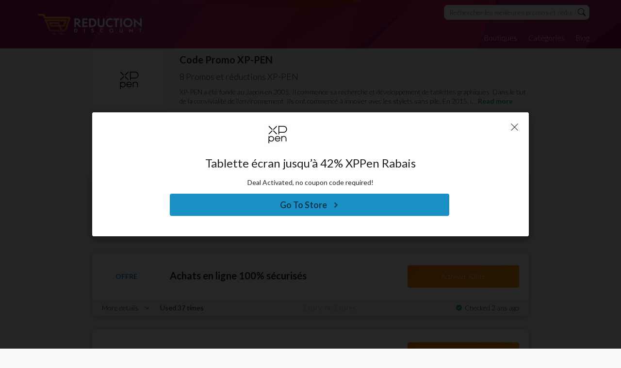

--- FILE ---
content_type: text/html; charset=UTF-8
request_url: https://www.reductiondiscount.fr/code-promo/xp-pen/111286/
body_size: 18093
content:
<!DOCTYPE html><html lang=fr-FR xmlns:og=http://opengraphprotocol.org/schema/ xmlns:fb=http://www.facebook.com/2008/fbml><head><style>img.lazy{min-height:1px}</style><link rel=preload href=https://www.reductiondiscount.fr/wp-content/plugins/w3-total-cache/pub/js/lazyload.min.js as=script><meta charset="UTF-8"><meta name="viewport" content="width=device-width, initial-scale=1"><link rel=profile href="https://gmpg.org/xfn/11"><link rel=pingback href=https://www.reductiondiscount.fr/xmlrpc.php><title>Tablette écran jusqu&#8217;à 42% XPPen Rabais &#8211; Reductiondiscount.fr</title><meta name='robots' content='max-image-preview:large'><style>img:is([sizes="auto" i], [sizes^="auto," i]){contain-intrinsic-size:3000px 1500px}</style><link rel=dns-prefetch href=//fonts.googleapis.com><link rel=preconnect href=https://fonts.gstatic.com crossorigin><link rel=alternate type=application/rss+xml title="Reductiondiscount.fr &raquo; Flux" href=https://www.reductiondiscount.fr/feed/ ><link rel=alternate type=application/rss+xml title="Reductiondiscount.fr &raquo; Flux des commentaires" href=https://www.reductiondiscount.fr/comments/feed/ ><link rel=alternate type=application/rss+xml title="Flux pour Reductiondiscount.fr &raquo; XP-PEN Coupon Store" href=https://www.reductiondiscount.fr/code-promo/xp-pen/feed/ ><meta property="og:title" content="Tablette écran jusqu&#039;à 42% XPPen Rabais"><meta property="og:description" content=""><meta property="og:image" content="https://www.reductiondiscount.fr/wp-content/uploads/2023/07/Screen-Shot-2023-07-27-at-12.54.22-PM.png"><meta property="og:type" content="article"><meta property="og:url" content="https://www.reductiondiscount.fr/code-promo/xp-pen/111286/"><meta name="twitter:card" content="summary_large_image"><meta name="twitter:title" content="Tablette écran jusqu&#039;à 42% XPPen Rabais"><meta name="twitter:url" content="https://www.reductiondiscount.fr/code-promo/xp-pen/111286/"><meta name="twitter:description" content=""><meta name="twitter:image" content="https://www.reductiondiscount.fr/wp-content/uploads/2023/07/Screen-Shot-2023-07-27-at-12.54.22-PM.png"> <script>/*<![CDATA[*/window._wpemojiSettings={"baseUrl":"https:\/\/s.w.org\/images\/core\/emoji\/16.0.1\/72x72\/","ext":".png","svgUrl":"https:\/\/s.w.org\/images\/core\/emoji\/16.0.1\/svg\/","svgExt":".svg","source":{"concatemoji":"https:\/\/www.reductiondiscount.fr\/wp-includes\/js\/wp-emoji-release.min.js?ver=6.8.3"}};
/*! This file is auto-generated */
!function(s,n){var o,i,e;function c(e){try{var t={supportTests:e,timestamp:(new Date).valueOf()};sessionStorage.setItem(o,JSON.stringify(t))}catch(e){}}function p(e,t,n){e.clearRect(0,0,e.canvas.width,e.canvas.height),e.fillText(t,0,0);var t=new Uint32Array(e.getImageData(0,0,e.canvas.width,e.canvas.height).data),a=(e.clearRect(0,0,e.canvas.width,e.canvas.height),e.fillText(n,0,0),new Uint32Array(e.getImageData(0,0,e.canvas.width,e.canvas.height).data));return t.every(function(e,t){return e===a[t]})}function u(e,t){e.clearRect(0,0,e.canvas.width,e.canvas.height),e.fillText(t,0,0);for(var n=e.getImageData(16,16,1,1),a=0;a<n.data.length;a++)if(0!==n.data[a])return!1;return!0}function f(e,t,n,a){switch(t){case"flag":return n(e,"\ud83c\udff3\ufe0f\u200d\u26a7\ufe0f","\ud83c\udff3\ufe0f\u200b\u26a7\ufe0f")?!1:!n(e,"\ud83c\udde8\ud83c\uddf6","\ud83c\udde8\u200b\ud83c\uddf6")&&!n(e,"\ud83c\udff4\udb40\udc67\udb40\udc62\udb40\udc65\udb40\udc6e\udb40\udc67\udb40\udc7f","\ud83c\udff4\u200b\udb40\udc67\u200b\udb40\udc62\u200b\udb40\udc65\u200b\udb40\udc6e\u200b\udb40\udc67\u200b\udb40\udc7f");case"emoji":return!a(e,"\ud83e\udedf")}return!1}function g(e,t,n,a){var r="undefined"!=typeof WorkerGlobalScope&&self instanceof WorkerGlobalScope?new OffscreenCanvas(300,150):s.createElement("canvas"),o=r.getContext("2d",{willReadFrequently:!0}),i=(o.textBaseline="top",o.font="600 32px Arial",{});return e.forEach(function(e){i[e]=t(o,e,n,a)}),i}function t(e){var t=s.createElement("script");t.src=e,t.defer=!0,s.head.appendChild(t)}"undefined"!=typeof Promise&&(o="wpEmojiSettingsSupports",i=["flag","emoji"],n.supports={everything:!0,everythingExceptFlag:!0},e=new Promise(function(e){s.addEventListener("DOMContentLoaded",e,{once:!0})}),new Promise(function(t){var n=function(){try{var e=JSON.parse(sessionStorage.getItem(o));if("object"==typeof e&&"number"==typeof e.timestamp&&(new Date).valueOf()<e.timestamp+604800&&"object"==typeof e.supportTests)return e.supportTests}catch(e){}return null}();if(!n){if("undefined"!=typeof Worker&&"undefined"!=typeof OffscreenCanvas&&"undefined"!=typeof URL&&URL.createObjectURL&&"undefined"!=typeof Blob)try{var e="postMessage("+g.toString()+"("+[JSON.stringify(i),f.toString(),p.toString(),u.toString()].join(",")+"));",a=new Blob([e],{type:"text/javascript"}),r=new Worker(URL.createObjectURL(a),{name:"wpTestEmojiSupports"});return void(r.onmessage=function(e){c(n=e.data),r.terminate(),t(n)})}catch(e){}c(n=g(i,f,p,u))}t(n)}).then(function(e){for(var t in e)n.supports[t]=e[t],n.supports.everything=n.supports.everything&&n.supports[t],"flag"!==t&&(n.supports.everythingExceptFlag=n.supports.everythingExceptFlag&&n.supports[t]);n.supports.everythingExceptFlag=n.supports.everythingExceptFlag&&!n.supports.flag,n.DOMReady=!1,n.readyCallback=function(){n.DOMReady=!0}}).then(function(){return e}).then(function(){var e;n.supports.everything||(n.readyCallback(),(e=n.source||{}).concatemoji?t(e.concatemoji):e.wpemoji&&e.twemoji&&(t(e.twemoji),t(e.wpemoji)))}))}((window,document),window._wpemojiSettings);/*]]>*/</script> <style id=wp-emoji-styles-inline-css>img.wp-smiley,img.emoji{display:inline !important;border:none !important;box-shadow:none !important;height:1em !important;width:1em !important;margin:0
0.07em !important;vertical-align:-0.1em !important;background:none !important;padding:0
!important}</style><link rel=stylesheet href=https://www.reductiondiscount.fr/wp-content/cache/minify/a5ff7.css media=all><style id=classic-theme-styles-inline-css>/*! This file is auto-generated */
.wp-block-button__link{color:#fff;background-color:#32373c;border-radius:9999px;box-shadow:none;text-decoration:none;padding:calc(.667em + 2px) calc(1.333em + 2px);font-size:1.125em}.wp-block-file__button{background:#32373c;color:#fff;text-decoration:none}</style><style id=global-styles-inline-css>/*<![CDATA[*/:root{--wp--preset--aspect-ratio--square:1;--wp--preset--aspect-ratio--4-3:4/3;--wp--preset--aspect-ratio--3-4:3/4;--wp--preset--aspect-ratio--3-2:3/2;--wp--preset--aspect-ratio--2-3:2/3;--wp--preset--aspect-ratio--16-9:16/9;--wp--preset--aspect-ratio--9-16:9/16;--wp--preset--color--black:#000;--wp--preset--color--cyan-bluish-gray:#abb8c3;--wp--preset--color--white:#fff;--wp--preset--color--pale-pink:#f78da7;--wp--preset--color--vivid-red:#cf2e2e;--wp--preset--color--luminous-vivid-orange:#ff6900;--wp--preset--color--luminous-vivid-amber:#fcb900;--wp--preset--color--light-green-cyan:#7bdcb5;--wp--preset--color--vivid-green-cyan:#00d084;--wp--preset--color--pale-cyan-blue:#8ed1fc;--wp--preset--color--vivid-cyan-blue:#0693e3;--wp--preset--color--vivid-purple:#9b51e0;--wp--preset--gradient--vivid-cyan-blue-to-vivid-purple:linear-gradient(135deg,rgba(6,147,227,1) 0%,rgb(155,81,224) 100%);--wp--preset--gradient--light-green-cyan-to-vivid-green-cyan:linear-gradient(135deg,rgb(122,220,180) 0%,rgb(0,208,130) 100%);--wp--preset--gradient--luminous-vivid-amber-to-luminous-vivid-orange:linear-gradient(135deg,rgba(252,185,0,1) 0%,rgba(255,105,0,1) 100%);--wp--preset--gradient--luminous-vivid-orange-to-vivid-red:linear-gradient(135deg,rgba(255,105,0,1) 0%,rgb(207,46,46) 100%);--wp--preset--gradient--very-light-gray-to-cyan-bluish-gray:linear-gradient(135deg,rgb(238,238,238) 0%,rgb(169,184,195) 100%);--wp--preset--gradient--cool-to-warm-spectrum:linear-gradient(135deg,rgb(74,234,220) 0%,rgb(151,120,209) 20%,rgb(207,42,186) 40%,rgb(238,44,130) 60%,rgb(251,105,98) 80%,rgb(254,248,76) 100%);--wp--preset--gradient--blush-light-purple:linear-gradient(135deg,rgb(255,206,236) 0%,rgb(152,150,240) 100%);--wp--preset--gradient--blush-bordeaux:linear-gradient(135deg,rgb(254,205,165) 0%,rgb(254,45,45) 50%,rgb(107,0,62) 100%);--wp--preset--gradient--luminous-dusk:linear-gradient(135deg,rgb(255,203,112) 0%,rgb(199,81,192) 50%,rgb(65,88,208) 100%);--wp--preset--gradient--pale-ocean:linear-gradient(135deg,rgb(255,245,203) 0%,rgb(182,227,212) 50%,rgb(51,167,181) 100%);--wp--preset--gradient--electric-grass:linear-gradient(135deg,rgb(202,248,128) 0%,rgb(113,206,126) 100%);--wp--preset--gradient--midnight:linear-gradient(135deg,rgb(2,3,129) 0%,rgb(40,116,252) 100%);--wp--preset--font-size--small:13px;--wp--preset--font-size--medium:20px;--wp--preset--font-size--large:36px;--wp--preset--font-size--x-large:42px;--wp--preset--spacing--20:0.44rem;--wp--preset--spacing--30:0.67rem;--wp--preset--spacing--40:1rem;--wp--preset--spacing--50:1.5rem;--wp--preset--spacing--60:2.25rem;--wp--preset--spacing--70:3.38rem;--wp--preset--spacing--80:5.06rem;--wp--preset--shadow--natural:6px 6px 9px rgba(0, 0, 0, 0.2);--wp--preset--shadow--deep:12px 12px 50px rgba(0, 0, 0, 0.4);--wp--preset--shadow--sharp:6px 6px 0px rgba(0, 0, 0, 0.2);--wp--preset--shadow--outlined:6px 6px 0px -3px rgba(255, 255, 255, 1), 6px 6px rgba(0, 0, 0, 1);--wp--preset--shadow--crisp:6px 6px 0px rgba(0, 0, 0, 1)}:where(.is-layout-flex){gap:0.5em}:where(.is-layout-grid){gap:0.5em}body .is-layout-flex{display:flex}.is-layout-flex{flex-wrap:wrap;align-items:center}.is-layout-flex>:is(*,div){margin:0}body .is-layout-grid{display:grid}.is-layout-grid>:is(*,div){margin:0}:where(.wp-block-columns.is-layout-flex){gap:2em}:where(.wp-block-columns.is-layout-grid){gap:2em}:where(.wp-block-post-template.is-layout-flex){gap:1.25em}:where(.wp-block-post-template.is-layout-grid){gap:1.25em}.has-black-color{color:var(--wp--preset--color--black) !important}.has-cyan-bluish-gray-color{color:var(--wp--preset--color--cyan-bluish-gray) !important}.has-white-color{color:var(--wp--preset--color--white) !important}.has-pale-pink-color{color:var(--wp--preset--color--pale-pink) !important}.has-vivid-red-color{color:var(--wp--preset--color--vivid-red) !important}.has-luminous-vivid-orange-color{color:var(--wp--preset--color--luminous-vivid-orange) !important}.has-luminous-vivid-amber-color{color:var(--wp--preset--color--luminous-vivid-amber) !important}.has-light-green-cyan-color{color:var(--wp--preset--color--light-green-cyan) !important}.has-vivid-green-cyan-color{color:var(--wp--preset--color--vivid-green-cyan) !important}.has-pale-cyan-blue-color{color:var(--wp--preset--color--pale-cyan-blue) !important}.has-vivid-cyan-blue-color{color:var(--wp--preset--color--vivid-cyan-blue) !important}.has-vivid-purple-color{color:var(--wp--preset--color--vivid-purple) !important}.has-black-background-color{background-color:var(--wp--preset--color--black) !important}.has-cyan-bluish-gray-background-color{background-color:var(--wp--preset--color--cyan-bluish-gray) !important}.has-white-background-color{background-color:var(--wp--preset--color--white) !important}.has-pale-pink-background-color{background-color:var(--wp--preset--color--pale-pink) !important}.has-vivid-red-background-color{background-color:var(--wp--preset--color--vivid-red) !important}.has-luminous-vivid-orange-background-color{background-color:var(--wp--preset--color--luminous-vivid-orange) !important}.has-luminous-vivid-amber-background-color{background-color:var(--wp--preset--color--luminous-vivid-amber) !important}.has-light-green-cyan-background-color{background-color:var(--wp--preset--color--light-green-cyan) !important}.has-vivid-green-cyan-background-color{background-color:var(--wp--preset--color--vivid-green-cyan) !important}.has-pale-cyan-blue-background-color{background-color:var(--wp--preset--color--pale-cyan-blue) !important}.has-vivid-cyan-blue-background-color{background-color:var(--wp--preset--color--vivid-cyan-blue) !important}.has-vivid-purple-background-color{background-color:var(--wp--preset--color--vivid-purple) !important}.has-black-border-color{border-color:var(--wp--preset--color--black) !important}.has-cyan-bluish-gray-border-color{border-color:var(--wp--preset--color--cyan-bluish-gray) !important}.has-white-border-color{border-color:var(--wp--preset--color--white) !important}.has-pale-pink-border-color{border-color:var(--wp--preset--color--pale-pink) !important}.has-vivid-red-border-color{border-color:var(--wp--preset--color--vivid-red) !important}.has-luminous-vivid-orange-border-color{border-color:var(--wp--preset--color--luminous-vivid-orange) !important}.has-luminous-vivid-amber-border-color{border-color:var(--wp--preset--color--luminous-vivid-amber) !important}.has-light-green-cyan-border-color{border-color:var(--wp--preset--color--light-green-cyan) !important}.has-vivid-green-cyan-border-color{border-color:var(--wp--preset--color--vivid-green-cyan) !important}.has-pale-cyan-blue-border-color{border-color:var(--wp--preset--color--pale-cyan-blue) !important}.has-vivid-cyan-blue-border-color{border-color:var(--wp--preset--color--vivid-cyan-blue) !important}.has-vivid-purple-border-color{border-color:var(--wp--preset--color--vivid-purple) !important}.has-vivid-cyan-blue-to-vivid-purple-gradient-background{background:var(--wp--preset--gradient--vivid-cyan-blue-to-vivid-purple) !important}.has-light-green-cyan-to-vivid-green-cyan-gradient-background{background:var(--wp--preset--gradient--light-green-cyan-to-vivid-green-cyan) !important}.has-luminous-vivid-amber-to-luminous-vivid-orange-gradient-background{background:var(--wp--preset--gradient--luminous-vivid-amber-to-luminous-vivid-orange) !important}.has-luminous-vivid-orange-to-vivid-red-gradient-background{background:var(--wp--preset--gradient--luminous-vivid-orange-to-vivid-red) !important}.has-very-light-gray-to-cyan-bluish-gray-gradient-background{background:var(--wp--preset--gradient--very-light-gray-to-cyan-bluish-gray) !important}.has-cool-to-warm-spectrum-gradient-background{background:var(--wp--preset--gradient--cool-to-warm-spectrum) !important}.has-blush-light-purple-gradient-background{background:var(--wp--preset--gradient--blush-light-purple) !important}.has-blush-bordeaux-gradient-background{background:var(--wp--preset--gradient--blush-bordeaux) !important}.has-luminous-dusk-gradient-background{background:var(--wp--preset--gradient--luminous-dusk) !important}.has-pale-ocean-gradient-background{background:var(--wp--preset--gradient--pale-ocean) !important}.has-electric-grass-gradient-background{background:var(--wp--preset--gradient--electric-grass) !important}.has-midnight-gradient-background{background:var(--wp--preset--gradient--midnight) !important}.has-small-font-size{font-size:var(--wp--preset--font-size--small) !important}.has-medium-font-size{font-size:var(--wp--preset--font-size--medium) !important}.has-large-font-size{font-size:var(--wp--preset--font-size--large) !important}.has-x-large-font-size{font-size:var(--wp--preset--font-size--x-large) !important}:where(.wp-block-post-template.is-layout-flex){gap:1.25em}:where(.wp-block-post-template.is-layout-grid){gap:1.25em}:where(.wp-block-columns.is-layout-flex){gap:2em}:where(.wp-block-columns.is-layout-grid){gap:2em}:root :where(.wp-block-pullquote){font-size:1.5em;line-height:1.6}/*]]>*/</style><link rel=stylesheet href=https://www.reductiondiscount.fr/wp-content/cache/minify/61178.css media=all><link rel=stylesheet href=https://www.reductiondiscount.fr/wp-content/cache/minify/4c431.css media=all><link rel=stylesheet href=https://www.reductiondiscount.fr/wp-content/cache/minify/5e8c7.css media=all><link rel=stylesheet href=https://www.reductiondiscount.fr/wp-content/cache/minify/bba0b.css media=all><link rel=stylesheet href=https://www.reductiondiscount.fr/wp-content/cache/minify/9eb09.css media=all><link rel=preload as=style href="https://fonts.googleapis.com/css?family=Open%20Sans:300,400,500,600,700,800,300italic,400italic,500italic,600italic,700italic,800italic&#038;display=swap&#038;ver=1728564398"><link rel=stylesheet href="https://fonts.googleapis.com/css?family=Open%20Sans:300,400,500,600,700,800,300italic,400italic,500italic,600italic,700italic,800italic&#038;display=swap&#038;ver=1728564398" media=print onload="this.media='all'"><noscript><link rel=stylesheet href="https://fonts.googleapis.com/css?family=Open%20Sans:300,400,500,600,700,800,300italic,400italic,500italic,600italic,700italic,800italic&#038;display=swap&#038;ver=1728564398"></noscript><script src=https://www.reductiondiscount.fr/wp-content/cache/minify/d52ed.js></script> <script src=https://www.reductiondiscount.fr/wp-content/cache/minify/63b1f.js></script> <script src=https://www.reductiondiscount.fr/wp-content/cache/minify/c9ece.js></script> <!--[if lt IE 8]> <script src="https://www.reductiondiscount.fr/wp-includes/js/json2.min.js?ver=2015-05-03" id=json2-js></script> <![endif]--><link rel=https://api.w.org/ href=https://www.reductiondiscount.fr/wp-json/ ><link rel=EditURI type=application/rsd+xml title=RSD href=https://www.reductiondiscount.fr/xmlrpc.php?rsd><meta name="generator" content="WordPress 6.8.3"><meta name="generator" content="Redux 4.4.1"> <script async src="https://www.googletagmanager.com/gtag/js?id=G-RLQKXH5E05"></script> <script>window.dataLayer=window.dataLayer||[];function gtag(){dataLayer.push(arguments);}
gtag('js',new Date());gtag('config','G-RLQKXH5E05');</script> <!--[if lt IE 9]><script src=https://www.reductiondiscount.fr/wp-content/themes/wp-coupon/assets/js/libs/html5.min.js></script><![endif]--><meta name="ROBOTS" content="NOINDEX, NOFOLLOW"><link rel=canonical href=https://www.reductiondiscount.fr/code-promo/xp-pen/ ><link rel=icon href=https://www.reductiondiscount.fr/wp-content/uploads/2023/05/cropped-cropped-02-32x32-1-32x32.png sizes=32x32><link rel=icon href=https://www.reductiondiscount.fr/wp-content/uploads/2023/05/cropped-cropped-02-32x32-1-192x192.png sizes=192x192><link rel=apple-touch-icon href=https://www.reductiondiscount.fr/wp-content/uploads/2023/05/cropped-cropped-02-32x32-1-180x180.png><meta name="msapplication-TileImage" content="https://www.reductiondiscount.fr/wp-content/uploads/2023/05/cropped-cropped-02-32x32-1-270x270.png"><style id=st_options-dynamic-css title=dynamic-css class=redux-options-output>#header-search .header-search-submit,
.newsletter-box-wrapper.shadow-box .input .ui.button,
.wpu-profile-wrapper .section-heading .button,
input[type="reset"], input[type="submit"], input[type="submit"],
.site-footer .widget_newsletter .newsletter-box-wrapper.shadow-box .sidebar-social a:hover,
.ui.button.btn_primary,
.site-footer .newsletter-box-wrapper .input .ui.button,
.site-footer .footer-social a:hover,
.site-footer .widget_newsletter .newsletter-box-wrapper.shadow-box .sidebar-social a:hover,
.coupon-filter .ui.menu .item .offer-count,
.coupon-filter .filter-coupons-buttons .store-filter-button .offer-count,
.newsletter-box-wrapper.shadow-box .input .ui.button,
.newsletter-box-wrapper.shadow-box .sidebar-social a:hover,
.wpu-profile-wrapper .section-heading .button,
.ui.btn.btn_primary,
.ui.button.btn_primary,
.coupon-filter .filter-coupons-buttons .submit-coupon-button:hover,
.coupon-filter .filter-coupons-buttons .submit-coupon-button.active,
.coupon-filter .filter-coupons-buttons .submit-coupon-button.active:hover,
.coupon-filter .filter-coupons-buttons .submit-coupon-button.current::after,
.woocommerce #respond input#submit, .woocommerce a.button, .woocommerce button.button, .woocommerce input.button, .woocommerce button.button.alt,
.woocommerce #respond input#submit.alt, .woocommerce a.button.alt, .woocommerce button.button.alt, .woocommerce
input.button.alt{background-color:#00979d}.primary-color,
.primary-colored,
a,
.ui.breadcrumb a,
.screen-reader-text:hover,
.screen-reader-text:active,
.screen-reader-text:focus,
.st-menu a:hover,
.st-menu li.current-menu-item a,
.nav-user-action .st-menu .menu-box a,
.popular-stores .store-name a:hover,
.store-listing-item .store-thumb-link .store-name a:hover,
.store-listing-item .latest-coupon .coupon-title a,
.store-listing-item .coupon-save:hover,
.store-listing-item .coupon-saved,
.coupon-modal .coupon-content .user-ratting .ui.button:hover i,
.coupon-modal .coupon-content .show-detail a:hover,
.coupon-modal .coupon-content .show-detail .show-detail-on,
.coupon-modal .coupon-footer ul li a:hover,
.coupon-listing-item .coupon-detail .user-ratting .ui.button:hover i,
.coupon-listing-item .coupon-detail .user-ratting .ui.button.active i,
.coupon-listing-item .coupon-listing-footer ul li a:hover, .coupon-listing-item .coupon-listing-footer ul li a.active,
.coupon-listing-item .coupon-exclusive strong i,
.cate-az a:hover,
.cate-az .cate-parent > a,
.site-footer a:hover,
.site-breadcrumb .ui.breadcrumb a.section,
.single-store-header .add-favorite:hover,
.wpu-profile-wrapper .wpu-form-sidebar li a:hover,
.ui.comments .comment a.author:hover{color:#00979d}textarea:focus,input[type="date"]:focus,input[type="datetime"]:focus,input[type="datetime-local"]:focus,input[type="email"]:focus,input[type="month"]:focus,input[type="number"]:focus,input[type="password"]:focus,input[type="search"]:focus,input[type="tel"]:focus,input[type="text"]:focus,input[type="time"]:focus,input[type="url"]:focus,input[type="week"]:focus{border-color:#00979d}.sf-arrows>li>.sf-with-ul:focus:after,.sf-arrows>li:hover>.sf-with-ul:after,.sf-arrows>.sfHover>.sf-with-ul:after{border-top-color:#00979d}.sf-arrows ul li > .sf-with-ul:focus:after,
.sf-arrows ul li:hover > .sf-with-ul:after,
.sf-arrows ul .sfHover > .sf-with-ul:after,
.entry-content
blockquote{border-left-color:#00979d}.coupon-filter .filter-coupons-buttons .submit-coupon-button.current::after{border-bottom-color:#00979d}.coupon-filter .filter-coupons-buttons .submit-coupon-button.current::after{border-right-color:#00979d}.ui.btn,
.ui.btn:hover,
.ui.btn.btn_secondary,
.coupon-button-type .coupon-deal, .coupon-button-type .coupon-print,
.coupon-button-type .coupon-code .get-code,
.coupon-filter .filter-coupons-buttons .submit-coupon-button.active.current{background-color:#1a90c7}.a:hover,
.secondary-color,
.nav-user-action .st-menu .menu-box a:hover,
.store-listing-item .latest-coupon .coupon-title a:hover,
.ui.breadcrumb a:hover{color:#1a90c7}.store-thumb a:hover,
.coupon-modal .coupon-content .modal-code .code-text,
.single-store-header .header-thumb .header-store-thumb a:hover{border-color:#1a90c7}.coupon-button-type .coupon-code .get-code:after{border-left-color:#1a90c7}.coupon-listing-item .c-type .c-code,
.coupon-filter .ui.menu .item .code-count,
.coupon-filter .filter-coupons-buttons .store-filter-button .offer-count.code-count{background-color:#b9dc2f}.coupon-listing-item .c-type .c-sale,
.coupon-filter .ui.menu .item .sale-count,
.coupon-filter .filter-coupons-buttons .store-filter-button .offer-count.sale-count{background-color:#ea4c89}.coupon-listing-item .c-type .c-print,
.coupon-filter .ui.menu .item .print-count,
.coupon-filter .filter-coupons-buttons .store-filter-button .offer-count.print-count{background-color:#2d3538}body{background-color:#f8f9f9}body,p{font-display:swap}h1,h2,h3,h4,h5,h6{font-family:"Open Sans";font-display:swap}.primary-navigation .st-menu > li > a,
.nav-user-action .st-menu > li > a,
.nav-user-action .st-menu>li>ul>li>a{font-display:swap}</style><link href="https://fonts.googleapis.com/css2?family=Lato:ital,wght@0,200;0,300;0,400;0,500;0,600;0,700;1,300;1,400;1,700&display=swap" rel=stylesheet>  <script async src="https://www.googletagmanager.com/gtag/js?id=AW-11199410513"></script> <script>window.dataLayer=window.dataLayer||[];function gtag(){dataLayer.push(arguments);}
gtag('js',new Date());gtag('config','AW-11199410513');</script> </head><body class="archive tax-coupon_store term-xp-pen term-1847 wp-theme-wp-coupon wp-child-theme-wp-coupon-child chrome osx"><div id=page class="hfeed site"><header id=masthead class="ui page site-header" role=banner><div class=container><div class=primary-header><div class=logo_area> <a href=https://www.reductiondiscount.fr/ title=Reductiondiscount.fr rel=home> <img class=lazy src="data:image/svg+xml,%3Csvg%20xmlns='http://www.w3.org/2000/svg'%20viewBox='0%200%202200%20609'%3E%3C/svg%3E" data-src=https://www.reductiondiscount.fr/wp-content/uploads/2023/05/reduction-21-n.png alt=Reductiondiscount.fr> </a></div><div class=header-highlight> <a href=#><div class=highlight-icon></div><div class=highlight-text></div> </a></div><div class=header_right><div id=site-header-nav class="site-navigation inner-nav"><div class=top-search><form action=https://www.reductiondiscount.fr/ method=get id=header-search><div class=header-search-input> <input autocomplete=off class=prompt name=s placeholder="Rechercher les meilleures promos et réducs" type=text> <button class=header-search-submit><svg xmlns=http://www.w3.org/2000/svg width=16 height=16 fill=currentColor class="bi bi-search" viewBox="0 0 16 16"> <path d="M11.742 10.344a6.5 6.5 0 1 0-1.397 1.398h-.001c.03.04.062.078.098.115l3.85 3.85a1 1 0 0 0 1.415-1.414l-3.85-3.85a1.007 1.007 0 0 0-.115-.1zM12 6.5a5.5 5.5 0 1 1-11 0 5.5 5.5 0 0 1 11 0z"/> </svg></button><div class=res-out><div class=results></div></div></div><div class=clear></div></form></div><div class=nav-user-action> <a href=https://www.reductiondiscount.fr/blog/ >Blog</a>  <a data-is-logged=false class=wpu-singup-btn href="/code-promo/xp-pen/111286/?wpu_action=register">Register</a> <a data-is-logged=false class=wpu-login-btn href=https://www.reductiondiscount.fr/wp-login.php>Login</a></div><nav class=primary-navigation role=navigation> <a href=#content class="screen-reader-text skip-link">Skip to content</a><div id=nav-toggle><i class="content icon"></i></div><ul class=st-menu> <li id=menu-item-102895 class="menu-item menu-item-type-post_type menu-item-object-page menu-item-102895"><a href=https://www.reductiondiscount.fr/shops/ >Boutiques</a></li> <li id=menu-item-102899 class="menu-item menu-item-type-post_type menu-item-object-page menu-item-102899"><a href=https://www.reductiondiscount.fr/categories/ >Catégories</a></li> <li id=menu-item-102900 class="menu-item menu-item-type-post_type menu-item-object-page current_page_parent menu-item-102900"><a href=https://www.reductiondiscount.fr/blog/ >Blog</a></li></ul></nav></div></div></div></div></header><div id=content class=site-content><style>body,p{font-family:Lato,"sans-serif";font-weight:300}h1,h2,h3,h4,h5{font-family:Lato,"sans-serif";font-weight:700}</style><section class="custom-page-header single-store-header"><div class=container><div class=store-header-main><div class="inner-content clearfix"><div class=header-thumb><div class=header-store-thumb> <a rel=nofollow title="Shop XP-PEN" href=javascript:void(0)> <img width=62 height=49 src="data:image/svg+xml,%3Csvg%20xmlns='http://www.w3.org/2000/svg'%20viewBox='0%200%2062%2049'%3E%3C/svg%3E" data-src=https://www.reductiondiscount.fr/wp-content/uploads/2023/07/Screen-Shot-2023-07-27-at-12.54.22-PM.png class="attachment-wpcoupon_small_thumb size-wpcoupon_small_thumb lazy" alt title="Screen Shot 2023-07-27 at 12.54.22 PM" decoding=async>		</a></div></div><div class=header-content><h1>Code Promo <strong>XP-PEN</strong></h1><p class=coupon_count_info>8 Promos et réductions XP-PEN</p><div class=content-toggle><div class=content-less><p>XP-PEN a été fondé au Japon en 2005. Il commence sa recherche et développement de tablettes graphiques. Dans le but de la convivialité de l'environnement. Ils ont commencé à innover avec les stylets sans pile. En 2015, i&hellip; <a class=show-more-store href=#>Read more</a></p></div><div class=content-more><p>XP-PEN a été fondé au Japon en 2005. Il commence sa recherche et développement de tablettes graphiques. Dans le but de la convivialité de l'environnement. Ils ont commencé à innover avec les stylets sans pile. En 2015, ils ont ouvert leur tout nouveau bureau en Chine. Depuis lors, ils ont considérablement étendu leur présence sur les marchés asiatiques. Le magasin est maintenant devenu une boutique en ligne. De plus, ils fournissent les dernières technologies à leurs clients. De plus, ils recherchent et innovent sans relâche de nouvelles façons de s'améliorer. Utilisez le code promotionnel XPPen pour obtenir divers prix réduits.Dans ce paragraphe, vous apprendrez à connaître leurs principaux produits. Qu'ils fournissent à leurs clients. La tablette écran, la tablette à stylet, le stylet, les accessoires et le matériel d'apprentissage en ligne sont leurs principaux produits. Ces produits sont le besoin de tout le monde ces jours-ci. Cependant, ils sont fidèles à leurs clients. Comme ils ne prennent pas seulement toutes les mesures nécessaires pour assurer la satisfaction de leurs clients. Mais aussi leur fournir une assistance en temps réel. Différentes offres XP-PEN Rabais sont proposées par eux.En conclusion, vous obtiendrez ici presque tous les derniers produits technologiques. Parlant de leurs services, ils sont là pour offrir une livraison gratuite à leurs clients. Paiements en ligne 100% sécurisés. Différents modes de paiement et garantie de la qualité. Abonnez-vous à leur newsletter et recevez divers XP-PEN Remise. De nombreux autres coupons et codes pour effectuer votre achat au prix le plus bas. <a class=show-less-store href=#>Read less</a></p></div></div></div></div></div></div></section><div id=store-wrap class="container left-sidebar"><div id=primary class=content-area><main id=main class="site-main coupon-store-main" role=main><section class=coupon-filter id=coupon-filter-bar><div data-target=#coupon-listings-store class="filter-coupons-by-type pointing filter-coupons-buttons"><div class=coupons-types-wrap><div class="hide couponlist-smallscreen-info"><div class="ui floating dropdown labeled inline icon button tiny"> <i class="sliders horizontal icon"></i> <span class="text store-filter-button"> All	<span class="offer-count all-count"> 8	</span> </span><div class=menu> <a href="https://www.reductiondiscount.fr/code-promo/xp-pen/111286/?coupon_type=all" class="store-filter-button item filter-nav" data-filter=all>All <span class="offer-count all-count">8</span></a> <a href="https://www.reductiondiscount.fr/code-promo/xp-pen/?coupon_type=code" class="store-filter-button item filter-nav" data-filter=code>Codes <span class="offer-count code-count">0</span></a> <a href="https://www.reductiondiscount.fr/code-promo/xp-pen/?coupon_type=sale" class="store-filter-button item filter-nav" data-filter=sale>Promos <span class="offer-count sale-count">8</span></a> <a href="https://www.reductiondiscount.fr/code-promo/xp-pen/?coupon_type=print" class="store-filter-button item filter-nav" data-filter=print>Cashback <span class="offer-count print-count">0</span></a></div></div></div><div class=coupon-types-list> <a href="https://www.reductiondiscount.fr/code-promo/xp-pen/111286/?coupon_type=all" class="store-filter-button ui button tiny filter-nav current" data-filter=all>All <span class="offer-count all-count">(8)</span></a> <a href="https://www.reductiondiscount.fr/code-promo/xp-pen/?coupon_type=code" class="store-filter-button ui button tiny filter-nav " data-filter=code>Codes <span class="offer-count code-count">(0)</span></a> <a href="https://www.reductiondiscount.fr/code-promo/xp-pen/?coupon_type=sale" class="store-filter-button ui button tiny filter-nav " data-filter=sale>Promos <span class="offer-count sale-count">(8)</span></a> <a href="https://www.reductiondiscount.fr/code-promo/xp-pen/?coupon_type=print" class="store-filter-button ui button tiny filter-nav " data-filter=print>Cashback <span class="offer-count print-count">(0)</span></a></div></div></div></section><section id=coupon-listings-store class=" wpb_content_element"><div class=ajax-coupons><div class="store-listings st-list-coupons couponstore-tpl-child"><div data-id=111286 class="coupon-item has-thumb store-listing-item c-type-sale coupon-listing-item shadow-box coupon-live"><div class=coupon-block><div class=store-thumb-link><div class="store-thumb text-thumb"> <span class=thumb-padding> 42%<span>REDUCTION</span>  </span></div></div><div class=coupon-text-block><h3 class="coupon-title"> <a title="Tablette écran jusqu&#8217;à 42% XPPen Rabais" rel=nofollow class=coupon-link data-type=sale data-coupon-id=111286 data-aff-url=https://www.reductiondiscount.fr/out/111286 data-code href=https://www.reductiondiscount.fr/code-promo/xp-pen/111286/ >Tablette écran jusqu&#8217;à 42% XPPen Rabais</a></h3><div class="coupon-detail coupon-button-type"> <a rel=nofollow data-type=sale data-coupon-id=111286 data-aff-url=https://www.reductiondiscount.fr/out/111286 class="coupon-deal coupon-button" href=https://www.reductiondiscount.fr/code-promo/xp-pen/111286/ >Activiver lOffre</a></div></div></div><div class=coupon-more-info><div class=more-info-block2><div class=use-count> Used 88 times</div><div class=notice-msg> Expiry: No Expires</div><div class=validity-check> <span class=check-mark> <svg width=12 height=13 viewBox="0 0 12 13" fill=none xmlns=http://www.w3.org/2000/svg> <path d="M0 6.5C0 3.19531 2.67188 0.5 6 0.5C9.30469 0.5 12 3.19531 12 6.5C12 9.82812 9.30469 12.5 6 12.5C2.67188 12.5 0 9.82812 0 6.5ZM8.69531 5.46875C8.95312 5.21094 8.95312 4.8125 8.69531 4.55469C8.4375 4.29688 8.03906 4.29688 7.78125 4.55469L5.25 7.08594L4.19531 6.05469C3.9375 5.79688 3.53906 5.79688 3.28125 6.05469C3.02344 6.3125 3.02344 6.71094 3.28125 6.96875L4.78125 8.46875C5.03906 8.72656 5.4375 8.72656 5.69531 8.46875L8.69531 5.46875Z" fill=#20A96A /> </svg></span> Checked 2 ans ago</div></div></div><div data-modal-id=111286 class="ui modal coupon-modal coupon-code-modal"><div class="scrolling content"><div class="coupon-header clearfix"><div class=coupon-store-thumb> <img width=62 height=49 src="data:image/svg+xml,%3Csvg%20xmlns='http://www.w3.org/2000/svg'%20viewBox='0%200%2062%2049'%3E%3C/svg%3E" data-src=https://www.reductiondiscount.fr/wp-content/uploads/2023/07/Screen-Shot-2023-07-27-at-12.54.22-PM.png class="attachment-wpcoupon_medium-thumb size-wpcoupon_medium-thumb lazy" alt title="Screen Shot 2023-07-27 at 12.54.22 PM" decoding=async></div><div class=coupon-title title="Tablette écran jusqu&#8217;à 42% XPPen Rabais">Tablette écran jusqu&#8217;à 42% XPPen Rabais</div> <span class="close icon"></span></div><div class=coupon-content><p class=coupon-type-text> Deal Activated, no coupon code required!</p><div class=modal-code> <a class="ui button btn btn_secondary deal-actived goto-btn" target=_blank rel=nofollow href=https://www.reductiondiscount.fr/out/111286>Go To Store<i class="angle right icon"></i></a></div><div class=coupon-popup-detail><div class=coupon-detail-content></div><p><strong>Expires</strong>: No Expires</p><p><strong>Submitted</strong>: 4 ans ago</p></div></div><div class=coupon-footer><ul class=clearfix> <li><span><i class="wifi icon"></i> 88 Used - 0 Today</span></li> <li class=modal-share> <a class href=#><i class="share alternate icon"></i> Share</a><div class="share-modal-popup ui popup top right transition hidden---"> <a class='tiny ui facebook button' onClick="window.open('https://www.facebook.com/sharer/sharer.php?u=https%3A%2F%2Fwww.reductiondiscount.fr%2Fcode-promo%2Fxp-pen%2F111286%2F','sharer','toolbar=0,status=0,width=548,height=325'); return false;" href="javascript: void(0)"><i class="facebook icon"></i> Facebook</a><a class='tiny ui twitter button' target=_blank onClick="window.open('https://twitter.com/intent/tweet?text=Tablette+%C3%A9cran+jusqu%26%238217%3B%C3%A0+42%25+XPPen+Rabais+https%3A%2F%2Fwww.reductiondiscount.fr%2Fcode-promo%2Fxp-pen%2F111286%2F','sharer','toolbar=0,status=0,width=548,height=325'); return false;" href="javascript: void(0)"><i class="twitter icon"></i> Twitter</a></div> </li></ul></div></div></div></div><div data-id=102332 class="coupon-item has-thumb store-listing-item c-type-sale coupon-listing-item shadow-box coupon-live"><div class=coupon-block><div class=store-thumb-link><div class="store-thumb text-thumb"> <span class=thumb-padding> <span>OFFRE</span>  </span></div></div><div class=coupon-text-block><h3 class="coupon-title"> <a title="Achats en ligne 100% sécurisés" rel=nofollow class=coupon-link data-type=sale data-coupon-id=102332 data-aff-url=https://www.reductiondiscount.fr/out/102332 data-code href=https://www.reductiondiscount.fr/code-promo/xp-pen/102332/ >Achats en ligne 100% sécurisés</a></h3><div class="coupon-detail coupon-button-type"> <a rel=nofollow data-type=sale data-coupon-id=102332 data-aff-url=https://www.reductiondiscount.fr/out/102332 class="coupon-deal coupon-button" href=https://www.reductiondiscount.fr/code-promo/xp-pen/102332/ >Activiver lOffre</a></div></div></div><div class=more-content-box> Ici, ils offrent la garantie d'un achat en ligne 100% sécurisé</div><div class=coupon-more-info><div class=more-info> <a href=javascript:void(0) class=more-info-btn>More details</a> <a href=javascript:void(0) class=less-info-btn>Less details</a> <span class=arrow-info> <svg width=10 height=6 viewBox="0 0 10 6" fill=none xmlns=http://www.w3.org/2000/svg> <path d="M1.1875 1.58203L4.91797 5.15625C5.01562 5.23438 5.13281 5.29297 5.25 5.29297C5.36719 5.29297 5.48438 5.23438 5.5625 5.15625L9.29297 1.58203C9.48828 1.40625 9.48828 1.09375 9.3125 0.917969C9.13672 0.722656 8.84375 0.722656 8.64844 0.898437L5.23047 4.17969L1.83203 0.898437C1.65625 0.722656 1.34375 0.722656 1.16797 0.917969C0.992188 1.09375 0.992188 1.40625 1.1875 1.58203Z" fill=#212121 /> </svg> </span></div><div class=more-info-block2><div class=use-count> Used 37 times</div><div class=notice-msg> Expiry: No Expires</div><div class=validity-check> <span class=check-mark> <svg width=12 height=13 viewBox="0 0 12 13" fill=none xmlns=http://www.w3.org/2000/svg> <path d="M0 6.5C0 3.19531 2.67188 0.5 6 0.5C9.30469 0.5 12 3.19531 12 6.5C12 9.82812 9.30469 12.5 6 12.5C2.67188 12.5 0 9.82812 0 6.5ZM8.69531 5.46875C8.95312 5.21094 8.95312 4.8125 8.69531 4.55469C8.4375 4.29688 8.03906 4.29688 7.78125 4.55469L5.25 7.08594L4.19531 6.05469C3.9375 5.79688 3.53906 5.79688 3.28125 6.05469C3.02344 6.3125 3.02344 6.71094 3.28125 6.96875L4.78125 8.46875C5.03906 8.72656 5.4375 8.72656 5.69531 8.46875L8.69531 5.46875Z" fill=#20A96A /> </svg></span> Checked 2 ans ago</div></div></div><div data-modal-id=102332 class="ui modal coupon-modal coupon-code-modal"><div class="scrolling content"><div class="coupon-header clearfix"><div class=coupon-store-thumb> <img width=62 height=49 src="data:image/svg+xml,%3Csvg%20xmlns='http://www.w3.org/2000/svg'%20viewBox='0%200%2062%2049'%3E%3C/svg%3E" data-src=https://www.reductiondiscount.fr/wp-content/uploads/2023/07/Screen-Shot-2023-07-27-at-12.54.22-PM.png class="attachment-wpcoupon_medium-thumb size-wpcoupon_medium-thumb lazy" alt title="Screen Shot 2023-07-27 at 12.54.22 PM" decoding=async></div><div class=coupon-title title="Achats en ligne 100% sécurisés">Achats en ligne 100% sécurisés</div> <span class="close icon"></span></div><div class=coupon-content><p class=coupon-type-text> Deal Activated, no coupon code required!</p><div class=modal-code> <a class="ui button btn btn_secondary deal-actived goto-btn" target=_blank rel=nofollow href=https://www.reductiondiscount.fr/out/102332>Go To Store<i class="angle right icon"></i></a></div><div class=coupon-popup-detail><div class=coupon-detail-content><p>Ici, ils offrent la garantie d&#8217;un achat en ligne 100% sécurisé</p></div><p><strong>Expires</strong>: No Expires</p><p><strong>Submitted</strong>: 5 ans ago</p></div></div><div class=coupon-footer><ul class=clearfix> <li><span><i class="wifi icon"></i> 37 Used - 0 Today</span></li> <li class=modal-share> <a class href=#><i class="share alternate icon"></i> Share</a><div class="share-modal-popup ui popup top right transition hidden---"> <a class='tiny ui facebook button' onClick="window.open('https://www.facebook.com/sharer/sharer.php?u=https%3A%2F%2Fwww.reductiondiscount.fr%2Fcode-promo%2Fxp-pen%2F102332%2F','sharer','toolbar=0,status=0,width=548,height=325'); return false;" href="javascript: void(0)"><i class="facebook icon"></i> Facebook</a><a class='tiny ui twitter button' target=_blank onClick="window.open('https://twitter.com/intent/tweet?text=Achats+en+ligne+100%25+s%C3%A9curis%C3%A9s+https%3A%2F%2Fwww.reductiondiscount.fr%2Fcode-promo%2Fxp-pen%2F102332%2F','sharer','toolbar=0,status=0,width=548,height=325'); return false;" href="javascript: void(0)"><i class="twitter icon"></i> Twitter</a></div> </li></ul></div></div></div></div><div data-id=102333 class="coupon-item has-thumb store-listing-item c-type-sale coupon-listing-item shadow-box coupon-live"><div class=coupon-block><div class=store-thumb-link><div class="store-thumb text-thumb"> <span class=thumb-padding> <span>OFFRE</span>  </span></div></div><div class=coupon-text-block><h3 class="coupon-title"> <a title="XP-PEN Livraison gratuite" rel=nofollow class=coupon-link data-type=sale data-coupon-id=102333 data-aff-url=https://www.reductiondiscount.fr/out/102333 data-code href=https://www.reductiondiscount.fr/code-promo/xp-pen/102333/ >XP-PEN Livraison gratuite</a></h3><div class="coupon-detail coupon-button-type"> <a rel=nofollow data-type=sale data-coupon-id=102333 data-aff-url=https://www.reductiondiscount.fr/out/102333 class="coupon-deal coupon-button" href=https://www.reductiondiscount.fr/code-promo/xp-pen/102333/ >Activiver lOffre</a></div></div></div><div class=more-content-box> <span style="vertical-align: inherit;"><span style="vertical-align: inherit;">Take advantage of the free delivery offer at XP-PEN</span></span></div><div class=coupon-more-info><div class=more-info> <a href=javascript:void(0) class=more-info-btn>More details</a> <a href=javascript:void(0) class=less-info-btn>Less details</a> <span class=arrow-info> <svg width=10 height=6 viewBox="0 0 10 6" fill=none xmlns=http://www.w3.org/2000/svg> <path d="M1.1875 1.58203L4.91797 5.15625C5.01562 5.23438 5.13281 5.29297 5.25 5.29297C5.36719 5.29297 5.48438 5.23438 5.5625 5.15625L9.29297 1.58203C9.48828 1.40625 9.48828 1.09375 9.3125 0.917969C9.13672 0.722656 8.84375 0.722656 8.64844 0.898437L5.23047 4.17969L1.83203 0.898437C1.65625 0.722656 1.34375 0.722656 1.16797 0.917969C0.992188 1.09375 0.992188 1.40625 1.1875 1.58203Z" fill=#212121 /> </svg> </span></div><div class=more-info-block2><div class=use-count> Used 57 times</div><div class=notice-msg> Expiry: No Expires</div><div class=validity-check> <span class=check-mark> <svg width=12 height=13 viewBox="0 0 12 13" fill=none xmlns=http://www.w3.org/2000/svg> <path d="M0 6.5C0 3.19531 2.67188 0.5 6 0.5C9.30469 0.5 12 3.19531 12 6.5C12 9.82812 9.30469 12.5 6 12.5C2.67188 12.5 0 9.82812 0 6.5ZM8.69531 5.46875C8.95312 5.21094 8.95312 4.8125 8.69531 4.55469C8.4375 4.29688 8.03906 4.29688 7.78125 4.55469L5.25 7.08594L4.19531 6.05469C3.9375 5.79688 3.53906 5.79688 3.28125 6.05469C3.02344 6.3125 3.02344 6.71094 3.28125 6.96875L4.78125 8.46875C5.03906 8.72656 5.4375 8.72656 5.69531 8.46875L8.69531 5.46875Z" fill=#20A96A /> </svg></span> Checked 2 ans ago</div></div></div><div data-modal-id=102333 class="ui modal coupon-modal coupon-code-modal"><div class="scrolling content"><div class="coupon-header clearfix"><div class=coupon-store-thumb> <img width=62 height=49 src="data:image/svg+xml,%3Csvg%20xmlns='http://www.w3.org/2000/svg'%20viewBox='0%200%2062%2049'%3E%3C/svg%3E" data-src=https://www.reductiondiscount.fr/wp-content/uploads/2023/07/Screen-Shot-2023-07-27-at-12.54.22-PM.png class="attachment-wpcoupon_medium-thumb size-wpcoupon_medium-thumb lazy" alt title="Screen Shot 2023-07-27 at 12.54.22 PM" decoding=async></div><div class=coupon-title title="XP-PEN Livraison gratuite">XP-PEN Livraison gratuite</div> <span class="close icon"></span></div><div class=coupon-content><p class=coupon-type-text> Deal Activated, no coupon code required!</p><div class=modal-code> <a class="ui button btn btn_secondary deal-actived goto-btn" target=_blank rel=nofollow href=https://www.reductiondiscount.fr/out/102333>Go To Store<i class="angle right icon"></i></a></div><div class=coupon-popup-detail><div class=coupon-detail-content><p><span style="vertical-align: inherit;"><span style="vertical-align: inherit;">Take advantage of the free delivery offer at XP-PEN</span></span></p></div><p><strong>Expires</strong>: No Expires</p><p><strong>Submitted</strong>: 5 ans ago</p></div></div><div class=coupon-footer><ul class=clearfix> <li><span><i class="wifi icon"></i> 57 Used - 0 Today</span></li> <li class=modal-share> <a class href=#><i class="share alternate icon"></i> Share</a><div class="share-modal-popup ui popup top right transition hidden---"> <a class='tiny ui facebook button' onClick="window.open('https://www.facebook.com/sharer/sharer.php?u=https%3A%2F%2Fwww.reductiondiscount.fr%2Fcode-promo%2Fxp-pen%2F102333%2F','sharer','toolbar=0,status=0,width=548,height=325'); return false;" href="javascript: void(0)"><i class="facebook icon"></i> Facebook</a><a class='tiny ui twitter button' target=_blank onClick="window.open('https://twitter.com/intent/tweet?text=XP-PEN+Livraison+gratuite+https%3A%2F%2Fwww.reductiondiscount.fr%2Fcode-promo%2Fxp-pen%2F102333%2F','sharer','toolbar=0,status=0,width=548,height=325'); return false;" href="javascript: void(0)"><i class="twitter icon"></i> Twitter</a></div> </li></ul></div></div></div></div><div data-id=102331 class="coupon-item has-thumb store-listing-item c-type-sale coupon-listing-item shadow-box coupon-live"><div class=coupon-block><div class=store-thumb-link><div class="store-thumb text-thumb"> <span class=thumb-padding> <span>OFFRE</span>  </span></div></div><div class=coupon-text-block><h3 class="coupon-title"> <a title="Stylet XP-PEN à partir de 29,99€" rel=nofollow class=coupon-link data-type=sale data-coupon-id=102331 data-aff-url=https://www.reductiondiscount.fr/out/102331 data-code href=https://www.reductiondiscount.fr/code-promo/xp-pen/102331/ >Stylet XP-PEN à partir de 29,99€</a></h3><div class="coupon-detail coupon-button-type"> <a rel=nofollow data-type=sale data-coupon-id=102331 data-aff-url=https://www.reductiondiscount.fr/out/102331 class="coupon-deal coupon-button" href=https://www.reductiondiscount.fr/code-promo/xp-pen/102331/ >Activiver lOffre</a></div></div></div><div class=more-content-box> <span style="vertical-align: inherit;"><span style="vertical-align: inherit;">Get Stylus Product Category From $15.99</span></span></div><div class=coupon-more-info><div class=more-info> <a href=javascript:void(0) class=more-info-btn>More details</a> <a href=javascript:void(0) class=less-info-btn>Less details</a> <span class=arrow-info> <svg width=10 height=6 viewBox="0 0 10 6" fill=none xmlns=http://www.w3.org/2000/svg> <path d="M1.1875 1.58203L4.91797 5.15625C5.01562 5.23438 5.13281 5.29297 5.25 5.29297C5.36719 5.29297 5.48438 5.23438 5.5625 5.15625L9.29297 1.58203C9.48828 1.40625 9.48828 1.09375 9.3125 0.917969C9.13672 0.722656 8.84375 0.722656 8.64844 0.898437L5.23047 4.17969L1.83203 0.898437C1.65625 0.722656 1.34375 0.722656 1.16797 0.917969C0.992188 1.09375 0.992188 1.40625 1.1875 1.58203Z" fill=#212121 /> </svg> </span></div><div class=more-info-block2><div class=use-count> Used 44 times</div><div class=notice-msg> Expiry: No Expires</div><div class=validity-check> <span class=check-mark> <svg width=12 height=13 viewBox="0 0 12 13" fill=none xmlns=http://www.w3.org/2000/svg> <path d="M0 6.5C0 3.19531 2.67188 0.5 6 0.5C9.30469 0.5 12 3.19531 12 6.5C12 9.82812 9.30469 12.5 6 12.5C2.67188 12.5 0 9.82812 0 6.5ZM8.69531 5.46875C8.95312 5.21094 8.95312 4.8125 8.69531 4.55469C8.4375 4.29688 8.03906 4.29688 7.78125 4.55469L5.25 7.08594L4.19531 6.05469C3.9375 5.79688 3.53906 5.79688 3.28125 6.05469C3.02344 6.3125 3.02344 6.71094 3.28125 6.96875L4.78125 8.46875C5.03906 8.72656 5.4375 8.72656 5.69531 8.46875L8.69531 5.46875Z" fill=#20A96A /> </svg></span> Checked 2 ans ago</div></div></div><div data-modal-id=102331 class="ui modal coupon-modal coupon-code-modal"><div class="scrolling content"><div class="coupon-header clearfix"><div class=coupon-store-thumb> <img width=62 height=49 src="data:image/svg+xml,%3Csvg%20xmlns='http://www.w3.org/2000/svg'%20viewBox='0%200%2062%2049'%3E%3C/svg%3E" data-src=https://www.reductiondiscount.fr/wp-content/uploads/2023/07/Screen-Shot-2023-07-27-at-12.54.22-PM.png class="attachment-wpcoupon_medium-thumb size-wpcoupon_medium-thumb lazy" alt title="Screen Shot 2023-07-27 at 12.54.22 PM" decoding=async></div><div class=coupon-title title="Stylet XP-PEN à partir de 29,99€">Stylet XP-PEN à partir de 29,99€</div> <span class="close icon"></span></div><div class=coupon-content><p class=coupon-type-text> Deal Activated, no coupon code required!</p><div class=modal-code> <a class="ui button btn btn_secondary deal-actived goto-btn" target=_blank rel=nofollow href=https://www.reductiondiscount.fr/out/102331>Go To Store<i class="angle right icon"></i></a></div><div class=coupon-popup-detail><div class=coupon-detail-content><p><span style="vertical-align: inherit;"><span style="vertical-align: inherit;">Get Stylus Product Category From $15.99</span></span></p></div><p><strong>Expires</strong>: No Expires</p><p><strong>Submitted</strong>: 5 ans ago</p></div></div><div class=coupon-footer><ul class=clearfix> <li><span><i class="wifi icon"></i> 44 Used - 0 Today</span></li> <li class=modal-share> <a class href=#><i class="share alternate icon"></i> Share</a><div class="share-modal-popup ui popup top right transition hidden---"> <a class='tiny ui facebook button' onClick="window.open('https://www.facebook.com/sharer/sharer.php?u=https%3A%2F%2Fwww.reductiondiscount.fr%2Fcode-promo%2Fxp-pen%2F102331%2F','sharer','toolbar=0,status=0,width=548,height=325'); return false;" href="javascript: void(0)"><i class="facebook icon"></i> Facebook</a><a class='tiny ui twitter button' target=_blank onClick="window.open('https://twitter.com/intent/tweet?text=Stylet+XP-PEN+%C3%A0+partir+de+29%2C99%E2%82%AC+https%3A%2F%2Fwww.reductiondiscount.fr%2Fcode-promo%2Fxp-pen%2F102331%2F','sharer','toolbar=0,status=0,width=548,height=325'); return false;" href="javascript: void(0)"><i class="twitter icon"></i> Twitter</a></div> </li></ul></div></div></div></div><div data-id=102334 class="coupon-item has-thumb store-listing-item c-type-sale coupon-listing-item shadow-box coupon-live"><div class=coupon-block><div class=store-thumb-link><div class="store-thumb text-thumb"> <span class=thumb-padding> <span>OFFRE</span>  </span></div></div><div class=coupon-text-block><h3 class="coupon-title"> <a title="Profitez de la tablette XP-Pen à partir de 39,99€" rel=nofollow class=coupon-link data-type=sale data-coupon-id=102334 data-aff-url=https://www.reductiondiscount.fr/out/102334 data-code href=https://www.reductiondiscount.fr/code-promo/xp-pen/102334/ >Profitez de la tablette XP-Pen à partir de 39,99€</a></h3><div class="coupon-detail coupon-button-type"> <a rel=nofollow data-type=sale data-coupon-id=102334 data-aff-url=https://www.reductiondiscount.fr/out/102334 class="coupon-deal coupon-button" href=https://www.reductiondiscount.fr/code-promo/xp-pen/102334/ >Activiver lOffre</a></div></div></div><div class=more-content-box> <span style="vertical-align: inherit;"><span style="vertical-align: inherit;">Get Up To 30% Off Pen Tablets Category On Select Items</span></span></div><div class=coupon-more-info><div class=more-info> <a href=javascript:void(0) class=more-info-btn>More details</a> <a href=javascript:void(0) class=less-info-btn>Less details</a> <span class=arrow-info> <svg width=10 height=6 viewBox="0 0 10 6" fill=none xmlns=http://www.w3.org/2000/svg> <path d="M1.1875 1.58203L4.91797 5.15625C5.01562 5.23438 5.13281 5.29297 5.25 5.29297C5.36719 5.29297 5.48438 5.23438 5.5625 5.15625L9.29297 1.58203C9.48828 1.40625 9.48828 1.09375 9.3125 0.917969C9.13672 0.722656 8.84375 0.722656 8.64844 0.898437L5.23047 4.17969L1.83203 0.898437C1.65625 0.722656 1.34375 0.722656 1.16797 0.917969C0.992188 1.09375 0.992188 1.40625 1.1875 1.58203Z" fill=#212121 /> </svg> </span></div><div class=more-info-block2><div class=use-count> Used 107 times</div><div class=notice-msg> Expiry: No Expires</div><div class=validity-check> <span class=check-mark> <svg width=12 height=13 viewBox="0 0 12 13" fill=none xmlns=http://www.w3.org/2000/svg> <path d="M0 6.5C0 3.19531 2.67188 0.5 6 0.5C9.30469 0.5 12 3.19531 12 6.5C12 9.82812 9.30469 12.5 6 12.5C2.67188 12.5 0 9.82812 0 6.5ZM8.69531 5.46875C8.95312 5.21094 8.95312 4.8125 8.69531 4.55469C8.4375 4.29688 8.03906 4.29688 7.78125 4.55469L5.25 7.08594L4.19531 6.05469C3.9375 5.79688 3.53906 5.79688 3.28125 6.05469C3.02344 6.3125 3.02344 6.71094 3.28125 6.96875L4.78125 8.46875C5.03906 8.72656 5.4375 8.72656 5.69531 8.46875L8.69531 5.46875Z" fill=#20A96A /> </svg></span> Checked 2 ans ago</div></div></div><div data-modal-id=102334 class="ui modal coupon-modal coupon-code-modal"><div class="scrolling content"><div class="coupon-header clearfix"><div class=coupon-store-thumb> <img width=62 height=49 src="data:image/svg+xml,%3Csvg%20xmlns='http://www.w3.org/2000/svg'%20viewBox='0%200%2062%2049'%3E%3C/svg%3E" data-src=https://www.reductiondiscount.fr/wp-content/uploads/2023/07/Screen-Shot-2023-07-27-at-12.54.22-PM.png class="attachment-wpcoupon_medium-thumb size-wpcoupon_medium-thumb lazy" alt title="Screen Shot 2023-07-27 at 12.54.22 PM" decoding=async></div><div class=coupon-title title="Profitez de la tablette XP-Pen à partir de 39,99€">Profitez de la tablette XP-Pen à partir de 39,99€</div> <span class="close icon"></span></div><div class=coupon-content><p class=coupon-type-text> Deal Activated, no coupon code required!</p><div class=modal-code> <a class="ui button btn btn_secondary deal-actived goto-btn" target=_blank rel=nofollow href=https://www.reductiondiscount.fr/out/102334>Go To Store<i class="angle right icon"></i></a></div><div class=coupon-popup-detail><div class=coupon-detail-content><p><span style="vertical-align: inherit;"><span style="vertical-align: inherit;">Get Up To 30% Off Pen Tablets Category On Select Items</span></span></p></div><p><strong>Expires</strong>: No Expires</p><p><strong>Submitted</strong>: 5 ans ago</p></div></div><div class=coupon-footer><ul class=clearfix> <li><span><i class="wifi icon"></i> 107 Used - 0 Today</span></li> <li class=modal-share> <a class href=#><i class="share alternate icon"></i> Share</a><div class="share-modal-popup ui popup top right transition hidden---"> <a class='tiny ui facebook button' onClick="window.open('https://www.facebook.com/sharer/sharer.php?u=https%3A%2F%2Fwww.reductiondiscount.fr%2Fcode-promo%2Fxp-pen%2F102334%2F','sharer','toolbar=0,status=0,width=548,height=325'); return false;" href="javascript: void(0)"><i class="facebook icon"></i> Facebook</a><a class='tiny ui twitter button' target=_blank onClick="window.open('https://twitter.com/intent/tweet?text=Profitez+de+la+tablette+XP-Pen+%C3%A0+partir+de+39%2C99%E2%82%AC+https%3A%2F%2Fwww.reductiondiscount.fr%2Fcode-promo%2Fxp-pen%2F102334%2F','sharer','toolbar=0,status=0,width=548,height=325'); return false;" href="javascript: void(0)"><i class="twitter icon"></i> Twitter</a></div> </li></ul></div></div></div></div><div data-id=106054 class="coupon-item has-thumb store-listing-item c-type-sale coupon-listing-item shadow-box coupon-live"><div class=coupon-block><div class=store-thumb-link><div class="store-thumb text-thumb"> <span class=thumb-padding> <span>OFFRE</span>  </span></div></div><div class=coupon-text-block><h3 class="coupon-title"> <a title="Accessoires XP-PEN au prix de 8.99€" rel=nofollow class=coupon-link data-type=sale data-coupon-id=106054 data-aff-url=https://www.reductiondiscount.fr/out/106054 data-code href=https://www.reductiondiscount.fr/code-promo/xp-pen/106054/ >Accessoires XP-PEN au prix de 8.99€</a></h3><div class="coupon-detail coupon-button-type"> <a rel=nofollow data-type=sale data-coupon-id=106054 data-aff-url=https://www.reductiondiscount.fr/out/106054 class="coupon-deal coupon-button" href=https://www.reductiondiscount.fr/code-promo/xp-pen/106054/ >Activiver lOffre</a></div></div></div><div class=more-content-box> Ici, le magasin offre jusqu'à 30% de réduction sur les offres actuelles, achetez ici pour obtenir des prix réduits</div><div class=coupon-more-info><div class=more-info> <a href=javascript:void(0) class=more-info-btn>More details</a> <a href=javascript:void(0) class=less-info-btn>Less details</a> <span class=arrow-info> <svg width=10 height=6 viewBox="0 0 10 6" fill=none xmlns=http://www.w3.org/2000/svg> <path d="M1.1875 1.58203L4.91797 5.15625C5.01562 5.23438 5.13281 5.29297 5.25 5.29297C5.36719 5.29297 5.48438 5.23438 5.5625 5.15625L9.29297 1.58203C9.48828 1.40625 9.48828 1.09375 9.3125 0.917969C9.13672 0.722656 8.84375 0.722656 8.64844 0.898437L5.23047 4.17969L1.83203 0.898437C1.65625 0.722656 1.34375 0.722656 1.16797 0.917969C0.992188 1.09375 0.992188 1.40625 1.1875 1.58203Z" fill=#212121 /> </svg> </span></div><div class=more-info-block2><div class=use-count> Used 87 times</div><div class=notice-msg> Expiry: No Expires</div><div class=validity-check> <span class=check-mark> <svg width=12 height=13 viewBox="0 0 12 13" fill=none xmlns=http://www.w3.org/2000/svg> <path d="M0 6.5C0 3.19531 2.67188 0.5 6 0.5C9.30469 0.5 12 3.19531 12 6.5C12 9.82812 9.30469 12.5 6 12.5C2.67188 12.5 0 9.82812 0 6.5ZM8.69531 5.46875C8.95312 5.21094 8.95312 4.8125 8.69531 4.55469C8.4375 4.29688 8.03906 4.29688 7.78125 4.55469L5.25 7.08594L4.19531 6.05469C3.9375 5.79688 3.53906 5.79688 3.28125 6.05469C3.02344 6.3125 3.02344 6.71094 3.28125 6.96875L4.78125 8.46875C5.03906 8.72656 5.4375 8.72656 5.69531 8.46875L8.69531 5.46875Z" fill=#20A96A /> </svg></span> Checked 2 ans ago</div></div></div><div data-modal-id=106054 class="ui modal coupon-modal coupon-code-modal"><div class="scrolling content"><div class="coupon-header clearfix"><div class=coupon-store-thumb> <img width=62 height=49 src="data:image/svg+xml,%3Csvg%20xmlns='http://www.w3.org/2000/svg'%20viewBox='0%200%2062%2049'%3E%3C/svg%3E" data-src=https://www.reductiondiscount.fr/wp-content/uploads/2023/07/Screen-Shot-2023-07-27-at-12.54.22-PM.png class="attachment-wpcoupon_medium-thumb size-wpcoupon_medium-thumb lazy" alt title="Screen Shot 2023-07-27 at 12.54.22 PM" decoding=async></div><div class=coupon-title title="Accessoires XP-PEN au prix de 8.99€">Accessoires XP-PEN au prix de 8.99€</div> <span class="close icon"></span></div><div class=coupon-content><p class=coupon-type-text> Deal Activated, no coupon code required!</p><div class=modal-code> <a class="ui button btn btn_secondary deal-actived goto-btn" target=_blank rel=nofollow href=https://www.reductiondiscount.fr/out/106054>Go To Store<i class="angle right icon"></i></a></div><div class=coupon-popup-detail><div class=coupon-detail-content><p>Ici, le magasin offre jusqu&#8217;à 30% de réduction sur les offres actuelles, achetez ici pour obtenir des prix réduits</p></div><p><strong>Expires</strong>: No Expires</p><p><strong>Submitted</strong>: 5 ans ago</p></div></div><div class=coupon-footer><ul class=clearfix> <li><span><i class="wifi icon"></i> 87 Used - 0 Today</span></li> <li class=modal-share> <a class href=#><i class="share alternate icon"></i> Share</a><div class="share-modal-popup ui popup top right transition hidden---"> <a class='tiny ui facebook button' onClick="window.open('https://www.facebook.com/sharer/sharer.php?u=https%3A%2F%2Fwww.reductiondiscount.fr%2Fcode-promo%2Fxp-pen%2F106054%2F','sharer','toolbar=0,status=0,width=548,height=325'); return false;" href="javascript: void(0)"><i class="facebook icon"></i> Facebook</a><a class='tiny ui twitter button' target=_blank onClick="window.open('https://twitter.com/intent/tweet?text=Accessoires+XP-PEN+au+prix+de+8.99%E2%82%AC+https%3A%2F%2Fwww.reductiondiscount.fr%2Fcode-promo%2Fxp-pen%2F106054%2F','sharer','toolbar=0,status=0,width=548,height=325'); return false;" href="javascript: void(0)"><i class="twitter icon"></i> Twitter</a></div> </li></ul></div></div></div></div><div data-id=107997 class="coupon-item has-thumb store-listing-item c-type-sale coupon-listing-item shadow-box coupon-live"><div class=coupon-block><div class=store-thumb-link><div class="store-thumb text-thumb"> <span class=thumb-padding> 30%<span>REDUCTION</span>  </span></div></div><div class=coupon-text-block><h3 class="coupon-title"> <a title="Obtenez jusqu&#8217;à 30% de réduction sur les articles les plus vendus" rel=nofollow class=coupon-link data-type=sale data-coupon-id=107997 data-aff-url=https://www.reductiondiscount.fr/out/107997 data-code href=https://www.reductiondiscount.fr/code-promo/xp-pen/107997/ >Obtenez jusqu&#8217;à 30% de réduction sur les articles les plus vendus</a></h3><div class="coupon-detail coupon-button-type"> <a rel=nofollow data-type=sale data-coupon-id=107997 data-aff-url=https://www.reductiondiscount.fr/out/107997 class="coupon-deal coupon-button" href=https://www.reductiondiscount.fr/code-promo/xp-pen/107997/ >Activiver lOffre</a></div></div></div><div class=more-content-box> <span style="vertical-align: inherit;"><span style="vertical-align: inherit;">You can now get the flash sale items with a discount of up to €250 on XP-Pen</span></span></div><div class=coupon-more-info><div class=more-info> <a href=javascript:void(0) class=more-info-btn>More details</a> <a href=javascript:void(0) class=less-info-btn>Less details</a> <span class=arrow-info> <svg width=10 height=6 viewBox="0 0 10 6" fill=none xmlns=http://www.w3.org/2000/svg> <path d="M1.1875 1.58203L4.91797 5.15625C5.01562 5.23438 5.13281 5.29297 5.25 5.29297C5.36719 5.29297 5.48438 5.23438 5.5625 5.15625L9.29297 1.58203C9.48828 1.40625 9.48828 1.09375 9.3125 0.917969C9.13672 0.722656 8.84375 0.722656 8.64844 0.898437L5.23047 4.17969L1.83203 0.898437C1.65625 0.722656 1.34375 0.722656 1.16797 0.917969C0.992188 1.09375 0.992188 1.40625 1.1875 1.58203Z" fill=#212121 /> </svg> </span></div><div class=more-info-block2><div class=use-count> Used 230 times</div><div class=notice-msg> Expiry: No Expires</div><div class=validity-check> <span class=check-mark> <svg width=12 height=13 viewBox="0 0 12 13" fill=none xmlns=http://www.w3.org/2000/svg> <path d="M0 6.5C0 3.19531 2.67188 0.5 6 0.5C9.30469 0.5 12 3.19531 12 6.5C12 9.82812 9.30469 12.5 6 12.5C2.67188 12.5 0 9.82812 0 6.5ZM8.69531 5.46875C8.95312 5.21094 8.95312 4.8125 8.69531 4.55469C8.4375 4.29688 8.03906 4.29688 7.78125 4.55469L5.25 7.08594L4.19531 6.05469C3.9375 5.79688 3.53906 5.79688 3.28125 6.05469C3.02344 6.3125 3.02344 6.71094 3.28125 6.96875L4.78125 8.46875C5.03906 8.72656 5.4375 8.72656 5.69531 8.46875L8.69531 5.46875Z" fill=#20A96A /> </svg></span> Checked 2 ans ago</div></div></div><div data-modal-id=107997 class="ui modal coupon-modal coupon-code-modal"><div class="scrolling content"><div class="coupon-header clearfix"><div class=coupon-store-thumb> <img width=62 height=49 src="data:image/svg+xml,%3Csvg%20xmlns='http://www.w3.org/2000/svg'%20viewBox='0%200%2062%2049'%3E%3C/svg%3E" data-src=https://www.reductiondiscount.fr/wp-content/uploads/2023/07/Screen-Shot-2023-07-27-at-12.54.22-PM.png class="attachment-wpcoupon_medium-thumb size-wpcoupon_medium-thumb lazy" alt title="Screen Shot 2023-07-27 at 12.54.22 PM" decoding=async></div><div class=coupon-title title="Obtenez jusqu&#8217;à 30% de réduction sur les articles les plus vendus">Obtenez jusqu&#8217;à 30% de réduction sur les articles les plus vendus</div> <span class="close icon"></span></div><div class=coupon-content><p class=coupon-type-text> Deal Activated, no coupon code required!</p><div class=modal-code> <a class="ui button btn btn_secondary deal-actived goto-btn" target=_blank rel=nofollow href=https://www.reductiondiscount.fr/out/107997>Go To Store<i class="angle right icon"></i></a></div><div class=coupon-popup-detail><div class=coupon-detail-content><p><span style="vertical-align: inherit;"><span style="vertical-align: inherit;">You can now get the flash sale items with a discount of up to €250 on XP-Pen</span></span></p></div><p><strong>Expires</strong>: No Expires</p><p><strong>Submitted</strong>: 4 ans ago</p></div></div><div class=coupon-footer><ul class=clearfix> <li><span><i class="wifi icon"></i> 230 Used - 0 Today</span></li> <li class=modal-share> <a class href=#><i class="share alternate icon"></i> Share</a><div class="share-modal-popup ui popup top right transition hidden---"> <a class='tiny ui facebook button' onClick="window.open('https://www.facebook.com/sharer/sharer.php?u=https%3A%2F%2Fwww.reductiondiscount.fr%2Fcode-promo%2Fxp-pen%2F107997%2F','sharer','toolbar=0,status=0,width=548,height=325'); return false;" href="javascript: void(0)"><i class="facebook icon"></i> Facebook</a><a class='tiny ui twitter button' target=_blank onClick="window.open('https://twitter.com/intent/tweet?text=Obtenez+jusqu%26%238217%3B%C3%A0+30%25+de+r%C3%A9duction+sur+les+articles+les+plus+vendus+https%3A%2F%2Fwww.reductiondiscount.fr%2Fcode-promo%2Fxp-pen%2F107997%2F','sharer','toolbar=0,status=0,width=548,height=325'); return false;" href="javascript: void(0)"><i class="twitter icon"></i> Twitter</a></div> </li></ul></div></div></div></div><div data-id=111515 class="coupon-item has-thumb store-listing-item c-type-sale coupon-listing-item shadow-box coupon-live"><div class=coupon-block><div class=store-thumb-link><div class="store-thumb text-thumb"> <span class=thumb-padding> <span>OFFRE</span>  </span></div></div><div class=coupon-text-block><h3 class="coupon-title"> <a title="Économisez jusqu&#8217;à 260€ XPPen Offres spéciales du printemps" rel=nofollow class=coupon-link data-type=sale data-coupon-id=111515 data-aff-url=https://www.reductiondiscount.fr/out/111515 data-code=WBGFTP100 href=https://www.reductiondiscount.fr/code-promo/xp-pen/111515/ >Économisez jusqu&#8217;à 260€ XPPen Offres spéciales du printemps</a></h3><div class="coupon-detail coupon-button-type"> <a rel=nofollow data-type=sale data-coupon-id=111515 data-aff-url=https://www.reductiondiscount.fr/out/111515 class="coupon-deal coupon-button" href=https://www.reductiondiscount.fr/code-promo/xp-pen/111515/ >Activiver lOffre</a></div></div></div><div class=coupon-more-info><div class=more-info-block2><div class=use-count> Used 72 times</div><div class=notice-msg> Expiry: No Expires</div><div class=validity-check> <span class=check-mark> <svg width=12 height=13 viewBox="0 0 12 13" fill=none xmlns=http://www.w3.org/2000/svg> <path d="M0 6.5C0 3.19531 2.67188 0.5 6 0.5C9.30469 0.5 12 3.19531 12 6.5C12 9.82812 9.30469 12.5 6 12.5C2.67188 12.5 0 9.82812 0 6.5ZM8.69531 5.46875C8.95312 5.21094 8.95312 4.8125 8.69531 4.55469C8.4375 4.29688 8.03906 4.29688 7.78125 4.55469L5.25 7.08594L4.19531 6.05469C3.9375 5.79688 3.53906 5.79688 3.28125 6.05469C3.02344 6.3125 3.02344 6.71094 3.28125 6.96875L4.78125 8.46875C5.03906 8.72656 5.4375 8.72656 5.69531 8.46875L8.69531 5.46875Z" fill=#20A96A /> </svg></span> Checked 2 ans ago</div></div></div><div data-modal-id=111515 class="ui modal coupon-modal coupon-code-modal"><div class="scrolling content"><div class="coupon-header clearfix"><div class=coupon-store-thumb> <img width=62 height=49 src="data:image/svg+xml,%3Csvg%20xmlns='http://www.w3.org/2000/svg'%20viewBox='0%200%2062%2049'%3E%3C/svg%3E" data-src=https://www.reductiondiscount.fr/wp-content/uploads/2023/07/Screen-Shot-2023-07-27-at-12.54.22-PM.png class="attachment-wpcoupon_medium-thumb size-wpcoupon_medium-thumb lazy" alt title="Screen Shot 2023-07-27 at 12.54.22 PM" decoding=async></div><div class=coupon-title title="Économisez jusqu&#8217;à 260€ XPPen Offres spéciales du printemps">Économisez jusqu&#8217;à 260€ XPPen Offres spéciales du printemps</div> <span class="close icon"></span></div><div class=coupon-content><p class=coupon-type-text> Deal Activated, no coupon code required!</p><div class=modal-code> <a class="ui button btn btn_secondary deal-actived goto-btn" target=_blank rel=nofollow href=https://www.reductiondiscount.fr/out/111515>Go To Store<i class="angle right icon"></i></a></div><div class=coupon-popup-detail><div class=coupon-detail-content></div><p><strong>Expires</strong>: No Expires</p><p><strong>Submitted</strong>: 4 ans ago</p></div></div><div class=coupon-footer><ul class=clearfix> <li><span><i class="wifi icon"></i> 72 Used - 0 Today</span></li> <li class=modal-share> <a class href=#><i class="share alternate icon"></i> Share</a><div class="share-modal-popup ui popup top right transition hidden---"> <a class='tiny ui facebook button' onClick="window.open('https://www.facebook.com/sharer/sharer.php?u=https%3A%2F%2Fwww.reductiondiscount.fr%2Fcode-promo%2Fxp-pen%2F111515%2F','sharer','toolbar=0,status=0,width=548,height=325'); return false;" href="javascript: void(0)"><i class="facebook icon"></i> Facebook</a><a class='tiny ui twitter button' target=_blank onClick="window.open('https://twitter.com/intent/tweet?text=%C3%89conomisez+jusqu%26%238217%3B%C3%A0+260%E2%82%AC+XPPen+Offres+sp%C3%A9ciales+du+printemps+https%3A%2F%2Fwww.reductiondiscount.fr%2Fcode-promo%2Fxp-pen%2F111515%2F','sharer','toolbar=0,status=0,width=548,height=325'); return false;" href="javascript: void(0)"><i class="twitter icon"></i> Twitter</a></div> </li></ul></div></div></div></div></div></div></section><div class=store-about><div class=store-thumb> <img width=62 height=49 src="data:image/svg+xml,%3Csvg%20xmlns='http://www.w3.org/2000/svg'%20viewBox='0%200%2062%2049'%3E%3C/svg%3E" data-src=https://www.reductiondiscount.fr/wp-content/uploads/2023/07/Screen-Shot-2023-07-27-at-12.54.22-PM.png class="attachment-wpcoupon_small_thumb size-wpcoupon_small_thumb lazy" alt title="Screen Shot 2023-07-27 at 12.54.22 PM" decoding=async></div><div class=store-description><h2>About XP-PEN</h2></div></div></main></div></div></div><footer id=colophon class="site-footer footer-widgets-on" role=contentinfo><div class=container><div class=footer-widgets-area><div class="sidebar-footer footer-columns"><div id=footer-1 class="footer-column widget-area" role=complementary><aside id=nav_menu-2 class="widget widget_nav_menu"><h3 class="widget-title">ABOUT:</h3><div class=menu-footer-1-container><ul id=menu-footer-1 class=menu><li id=menu-item-118617 class="menu-item menu-item-type-custom menu-item-object-custom menu-item-118617"><a href=#>About Us</a></li> <li id=menu-item-118618 class="menu-item menu-item-type-custom menu-item-object-custom menu-item-118618"><a href=#>Contact Us</a></li> <li id=menu-item-118619 class="menu-item menu-item-type-custom menu-item-object-custom menu-item-118619"><a href=#>Privacy Policy</a></li> <li id=menu-item-118620 class="menu-item menu-item-type-custom menu-item-object-custom menu-item-118620"><a href=#>Term of Use</a></li> <li id=menu-item-118621 class="menu-item menu-item-type-custom menu-item-object-custom menu-item-118621"><a href=#>Advertise with Us</a></li></ul></div></aside></div><div id=footer-2 class="footer-column widget-area" role=complementary><aside id=nav_menu-3 class="widget widget_nav_menu"><h3 class="widget-title">COUPONS:</h3><div class=menu-footer-2-container><ul id=menu-footer-2 class=menu><li id=menu-item-118622 class="menu-item menu-item-type-custom menu-item-object-custom menu-item-118622"><a href=#>Featured Coupons</a></li> <li id=menu-item-118623 class="menu-item menu-item-type-custom menu-item-object-custom menu-item-118623"><a href=#>Printable Coupons</a></li> <li id=menu-item-118624 class="menu-item menu-item-type-custom menu-item-object-custom menu-item-118624"><a href=#>Online Coupons</a></li> <li id=menu-item-118625 class="menu-item menu-item-type-custom menu-item-object-custom menu-item-118625"><a href=#>Grocery Coupons</a></li> <li id=menu-item-118626 class="menu-item menu-item-type-custom menu-item-object-custom menu-item-118626"><a href=#>Free Shipping Coupons</a></li> <li id=menu-item-118627 class="bold menu-item menu-item-type-custom menu-item-object-custom menu-item-118627"><a href=#>All Coupons</a></li></ul></div></aside></div><div id=footer-3 class="footer-column widget-area" role=complementary><aside id=nav_menu-4 class="widget widget_nav_menu"><h3 class="widget-title">DEALS:</h3><div class=menu-footer-3-container><ul id=menu-footer-3 class=menu><li id=menu-item-118628 class="menu-item menu-item-type-custom menu-item-object-custom menu-item-118628"><a href=#>Today’s Deals</a></li> <li id=menu-item-118629 class="menu-item menu-item-type-custom menu-item-object-custom menu-item-118629"><a href=#>Top Deals</a></li> <li id=menu-item-118630 class="menu-item menu-item-type-custom menu-item-object-custom menu-item-118630"><a href=#>Daily Deals</a></li> <li id=menu-item-118631 class="menu-item menu-item-type-custom menu-item-object-custom menu-item-118631"><a href=#>Clearance Deals</a></li> <li id=menu-item-118632 class="menu-item menu-item-type-custom menu-item-object-custom menu-item-118632"><a href=#>Discounted Deals</a></li> <li id=menu-item-118633 class="bold menu-item menu-item-type-custom menu-item-object-custom menu-item-118633"><a href=#>All Deals</a></li></ul></div></aside></div><div id=footer-4 class="footer-column widget-area" role=complementary><aside id=nav_menu-5 class="widget widget_nav_menu"><h3 class="widget-title">STORES:</h3><div class=menu-footer-4-container><ul id=menu-footer-4 class=menu><li id=menu-item-118634 class="menu-item menu-item-type-custom menu-item-object-custom menu-item-118634"><a href=#>Popular Stores</a></li> <li id=menu-item-118635 class="menu-item menu-item-type-custom menu-item-object-custom menu-item-118635"><a href=#>Online Stores</a></li> <li id=menu-item-118636 class="menu-item menu-item-type-custom menu-item-object-custom menu-item-118636"><a href=#>Local Stores</a></li> <li id=menu-item-118637 class="menu-item menu-item-type-custom menu-item-object-custom menu-item-118637"><a href=#>Department Stores</a></li> <li id=menu-item-118638 class="bold menu-item menu-item-type-custom menu-item-object-custom menu-item-118638"><a href=#>All Stores</a></li></ul></div></aside></div><div id=footer-5 class="footer-column widget-area" role=complementary><aside id=nav_menu-6 class="widget widget_nav_menu"><h3 class="widget-title">CATEGORIES:</h3><div class=menu-footer-5-container><ul id=menu-footer-5 class=menu><li id=menu-item-118639 class="menu-item menu-item-type-custom menu-item-object-custom menu-item-118639"><a href=#>Top Categories</a></li> <li id=menu-item-118640 class="menu-item menu-item-type-custom menu-item-object-custom menu-item-118640"><a href=#>Fashion</a></li> <li id=menu-item-118641 class="menu-item menu-item-type-custom menu-item-object-custom menu-item-118641"><a href=#>Electronics</a></li> <li id=menu-item-118642 class="menu-item menu-item-type-custom menu-item-object-custom menu-item-118642"><a href=#>Travel</a></li> <li id=menu-item-118643 class="menu-item menu-item-type-custom menu-item-object-custom menu-item-118643"><a href=#>Home &#038; Garden</a></li> <li id=menu-item-118644 class="bold menu-item menu-item-type-custom menu-item-object-custom menu-item-118644"><a href=#>All Categories</a></li></ul></div></aside></div></div></div><div class=footer-widgets-column2><div class=column2-footer><div id=footer-col2-1 class="footer-column widget-area" role=complementary><aside id=media_image-2 class="widget widget_media_image"><img width=300 height=83 src="data:image/svg+xml,%3Csvg%20xmlns='http://www.w3.org/2000/svg'%20viewBox='0%200%20300%2083'%3E%3C/svg%3E" data-src=https://www.reductiondiscount.fr/wp-content/uploads/2023/05/reduction-21-n-300x83.png class="image wp-image-118611  attachment-medium size-medium lazy" alt style="max-width: 100%; height: auto;" decoding=async data-srcset="https://www.reductiondiscount.fr/wp-content/uploads/2023/05/reduction-21-n-300x83.png 300w, https://www.reductiondiscount.fr/wp-content/uploads/2023/05/reduction-21-n-1024x283.png 1024w, https://www.reductiondiscount.fr/wp-content/uploads/2023/05/reduction-21-n-768x213.png 768w, https://www.reductiondiscount.fr/wp-content/uploads/2023/05/reduction-21-n-1536x425.png 1536w, https://www.reductiondiscount.fr/wp-content/uploads/2023/05/reduction-21-n-2048x567.png 2048w, https://www.reductiondiscount.fr/wp-content/uploads/2023/05/reduction-21-n-200x55.png 200w, https://www.reductiondiscount.fr/wp-content/uploads/2023/05/reduction-21-n-480x133.png 480w" data-sizes="auto, (max-width: 300px) 100vw, 300px"></aside></div><div id=footer-col2-2 class="footer-column widget-area" role=complementary><aside id=st_newsletter-2 class="widget widget_newsletter widget_wpc_newsletter"><h3 class="widget-title">Don&#8217;t miss another great deal!</h3><div class="newsletter-box-wrapper shadow-box"><form id=newsletter-box690938e3a5359 method=post action="https://yourdomainid.us7.list-manage.com/subscribe/post?u=dc130fe66084d082c54779086&amp;id=736887358d " target=_blank><div class="ui action left icon input"> <input class=submit-input type=email required=required name=EMAIL placeholder="Your email"> <i class="mail outline icon"></i><div class="submit-btn ui button" onclick="document.getElementById('newsletter-box690938e3a5359').submit();">Subscribe</div></div><div class=clear></div><div class="newsletter-text after-form">You can opt out of our newsletters at any time. See our <a href=#>privacy policy</a>.</div><div class=sidebar-social> <a target=_blank href=# class="ui circular icon button"><i class="facebook icon"></i></a> <a target=_blank href=# class="ui circular icon button"><i class="twitter icon"></i></a> <a target=_blank href=# class="ui circular icon button"><i class="linkedin icon"></i></a> <a target=_blank href=# class="ui circular icon button"><i class="google plus icon"></i></a> <a target=_blank href=# class="ui circular icon button"><i class="flickr icon"></i></a> <a target=_blank href=# class="ui circular icon button"><i class="youtube icon"></i></a></div></form></div></aside></div></div></div></div></footer><div class=footer_copy><p> <span>Copyright © 2023 Reductiondiscount.fr. Tous droits réservés. </span></p></div></div> <script type=speculationrules>{"prefetch":[{"source":"document","where":{"and":[{"href_matches":"\/*"},{"not":{"href_matches":["\/wp-*.php","\/wp-admin\/*","\/wp-content\/uploads\/*","\/wp-content\/*","\/wp-content\/plugins\/*","\/wp-content\/themes\/wp-coupon-child\/*","\/wp-content\/themes\/wp-coupon\/*","\/*\\?(.+)"]}},{"not":{"selector_matches":"a[rel~=\"nofollow\"]"}},{"not":{"selector_matches":".no-prefetch, .no-prefetch a"}}]},"eagerness":"conservative"}]}</script> <div class="wpu-modal wpu-wrapper"><div class=wpu-modal-container><form id=wpu-login class="wpu-form wpu-login-form form ui" action=https://www.reductiondiscount.fr/ method=post><div class=wpu-form-body><p class="fieldset wpu_input wp_usersname_email"> <label class=wpuname for=signin-usernamef690938e3a55cc>Username or email</label> <input name=wp_usersname class="full-width has-padding has-border" id=signin-usernamef690938e3a55cc type=text placeholder="Username or email"> <span class=wpu-error-msg></span></p><p class="fieldset wpu_input wpu_pwd"> <label class="image-replace wpu-password" for=signin-passwordf690938e3a55cc>Password</label> <span class=wpu-pwd-toggle> <input name=wpu_pwd class="full-width has-padding has-border" id=signin-passwordf690938e3a55cc type=password  placeholder=Password> <a href=#0 class=hide-password>Show</a> </span> <span class=wpu-error-msg></span></p><p class="forgetmenot fieldset"> <label> <input type=checkbox value=forever name=wpu_rememberme checked> Remember me</label> <a class=wpu-lost-pwd-link href="/code-promo/xp-pen/111286/?wpu_action=lost-pass">Forgot password ?</a></p><p class=fieldset> <input class="login-submit button btn" type=submit value=Login> <input type=hidden value name=wpu_redirect_to></p></div><div class=wpu-form-footer><p> Don't have an account ? <a class=wpu-register-link href="/code-promo/xp-pen/111286/?wpu_action=register">Sign Up</a></p></div></form><form id=wpu-signup class="wpu-form wpu-register-form in-wpu-modal form ui"  action=https://www.reductiondiscount.fr/ method=post><div class=wpu-form-body><p class="wpu-msg wpu-hide"> Registration complete ! <a class=wpu-login-link href=https://www.reductiondiscount.fr/wp-login.php title=Login>Click here to login</a></p><div class=wpu-form-fields><p class="fieldset wpu_input wp_usersname"> <label class="image-replace wpuname" for=signup-usernamer-690938e3a56b8>Username</label> <input name=wpu_signup_username class="full-width has-padding has-border" id=signup-usernamer-690938e3a56b8 type=text placeholder=Username> <span class=wpu-error-msg></span></p><p class="fieldset wpu_input wpu_email"> <label class="image-replace wpu-email" for=signup-emailr-690938e3a56b8>E-mail</label> <input name=wpu_signup_email class="full-width has-padding has-border" id=signup-emailr-690938e3a56b8 type=text placeholder=E-mail> <span class=wpu-error-msg></span></p><p class="fieldset wpu_input wpu_password"> <label class="image-replace wpu-password" for=signup-passwordr-690938e3a56b8>Password</label> <span class=wpu-pwd-toggle> <input name=wpu_signup_password class="full-width has-padding has-border" id=signup-passwordr-690938e3a56b8 type=password  placeholder=Password> <a href=# class=hide-password>Show</a> </span> <span class=wpu-error-msg></span></p><p class=fieldset> <input class="signup-submit button btn"  type=submit data-loading-text=Loading... value="Sign Up"></p></div></div><div class=wpu-form-footer><p>Already have an account ? <a class=wpu-back-to-login href=https://www.reductiondiscount.fr/wp-login.php>Login</a></p></div></form><form id=wpu-reset-password class="wpu-form wpu-form-reset-password form ui" action=https://www.reductiondiscount.fr/ method=post ><div class=wpu-form-header><h3>Reset your password</h3></div><div class=wpu-form-body><p class="wpu-form-message wpu-hide">Please enter your email address. You will receive a link to create a new password.</p><p class=wpu-msg>Check your e-mail for the confirmation link.</p><div class=wpu-form-fields><p class="fieldset wpu_input wpu_input_combo"> <label class=wpu-email for=reset-emailf690938e3a5746>User name or E-mail</label> <input name=wp_users_login class="full-width has-padding has-border" id=reset-emailf690938e3a5746 type=text placeholder="User name or E-mail"> <span class=wpu-error-msg></span></p><p class=fieldset> <input class="reset-submit button btn" data-loading-text=Loading... type=submit value=Submit></p></div></div><div class=wpu-form-footer><p>Remember your password ? <a class=wpu-back-to-login href=https://www.reductiondiscount.fr/wp-login.php>Login</a></p></div></form>  <a href=#0 class=wpu-close-form>Close</a></div></div> <script>function w3tc_load_js(u){var d=document,p=d.getElementsByTagName('HEAD')[0],c=d.createElement('script');c.src=u;p.appendChild(c);}</script><script>w3tc_load_js('https://www.reductiondiscount.fr/wp-content/cache/minify/6f25a.js');</script> <script>w3tc_load_js('https://www.reductiondiscount.fr/wp-content/cache/minify/0d4b3.js');</script> <script id=wp-i18n-js-after>wp.i18n.setLocaleData({'text direction\u0004ltr':['ltr']});</script> <script>w3tc_load_js('https://www.reductiondiscount.fr/wp-content/cache/minify/1f540.js');</script> <script id=contact-form-7-js-translations>(function(domain,translations){var localeData=translations.locale_data[domain]||translations.locale_data.messages;localeData[""].domain=domain;wp.i18n.setLocaleData(localeData,domain);})("contact-form-7",{"translation-revision-date":"2025-02-06 12:02:14+0000","generator":"GlotPress\/4.0.1","domain":"messages","locale_data":{"messages":{"":{"domain":"messages","plural-forms":"nplurals=2; plural=n > 1;","lang":"fr"},"This contact form is placed in the wrong place.":["Ce formulaire de contact est plac\u00e9 dans un mauvais endroit."],"Error:":["Erreur\u00a0:"]}},"comment":{"reference":"includes\/js\/index.js"}});</script> <script id=contact-form-7-js-before>var wpcf7={"api":{"root":"https:\/\/www.reductiondiscount.fr\/wp-json\/","namespace":"contact-form-7\/v1"},"cached":1};</script> <script>w3tc_load_js('https://www.reductiondiscount.fr/wp-content/cache/minify/b68ea.js');</script> <script>w3tc_load_js('https://www.reductiondiscount.fr/wp-content/cache/minify/c1420.js');</script> <script id=wpcoupon_global-js-extra>var ST={"ajax_url":"https:\/\/www.reductiondiscount.fr\/wp-admin\/admin-ajax.php","home_url":"https:\/\/www.reductiondiscount.fr\/","enable_single":"","auto_open_coupon_modal":"","vote_expires":"7","_wpnonce":"4ad2ceefb9","_coupon_nonce":"9b512ce719","user_logedin":"","added_favorite":"Favorited","add_favorite":"Favorite This Store","login_warning":"Please login to continue...","save_coupon":"Save this coupon","saved_coupon":"Coupon Saved","no_results":"No results...","copied":"Copied","copy":"Copy","print_prev_tab":"0","sale_prev_tab":"1","code_prev_tab":"1","coupon_click_action":"prev","share_id":"","header_sticky":"","my_saved_coupons":[""],"my_favorite_stores":[],"coupon_id":"111286"};</script> <script>w3tc_load_js('https://www.reductiondiscount.fr/wp-content/cache/minify/c9b36.js');</script> <script id=wp-users-js-extra>var WP_Users={"ajax_url":"https:\/\/www.reductiondiscount.fr\/wp-admin\/admin-ajax.php","current_action":"","is_current_user":"","hide_txt":"Hide","show_txt":"Show","current_url":"\/code-promo\/xp-pen\/111286\/","invalid_file_type":"This is not an allowed file type.","_wpnonce":"4ad2ceefb9","cover_text":"Cover image","avatar_text":"Avatar","remove_text":"Default","upload_text":"Upload Photo"};</script> <script>w3tc_load_js('https://www.reductiondiscount.fr/wp-content/cache/minify/b2cc5.js');</script> <script>w3tc_load_js('https://www.reductiondiscount.fr/wp-content/cache/minify/6d622.js');</script> <script>window.w3tc_lazyload=1,window.lazyLoadOptions={elements_selector:".lazy",callback_loaded:function(t){var e;try{e=new CustomEvent("w3tc_lazyload_loaded",{detail:{e:t}})}catch(a){(e=document.createEvent("CustomEvent")).initCustomEvent("w3tc_lazyload_loaded",!1,!1,{e:t})}window.dispatchEvent(e)}}</script><script async src=https://www.reductiondiscount.fr/wp-content/cache/minify/1615d.js></script> <script defer src="https://static.cloudflareinsights.com/beacon.min.js/vcd15cbe7772f49c399c6a5babf22c1241717689176015" integrity="sha512-ZpsOmlRQV6y907TI0dKBHq9Md29nnaEIPlkf84rnaERnq6zvWvPUqr2ft8M1aS28oN72PdrCzSjY4U6VaAw1EQ==" data-cf-beacon='{"version":"2024.11.0","token":"e9b4b702b9a44f3e87883e070804a1f2","r":1,"server_timing":{"name":{"cfCacheStatus":true,"cfEdge":true,"cfExtPri":true,"cfL4":true,"cfOrigin":true,"cfSpeedBrain":true},"location_startswith":null}}' crossorigin="anonymous"></script>
</body></html>

--- FILE ---
content_type: text/css; charset=utf-8
request_url: https://www.reductiondiscount.fr/wp-content/cache/minify/bba0b.css
body_size: 1811
content:
.wpu-wrapper *, .wpu-wrapper *::after, .wpu-wrapper *::before{box-sizing:border-box}.clear-fix:after{content:" ";clear:both;display:block}.wpu-hide{display:none}.wpu-modal{position:fixed;top:0;left:0;width:100%;height:100%;background:rgba(52, 54, 66, 0.9);z-index:69;overflow-y:auto;cursor:pointer;visibility:hidden;opacity:0;-webkit-transition:opacity 0.3s 0, visibility 0 0.3s;-moz-transition:opacity 0.3s 0, visibility 0 0.3s;transition:opacity 0.3s 0, visibility 0 0.3s}.wpu-modal .wpu_input
label{display:none}.wpu-modal.is-visible{visibility:visible;opacity:1;z-index:9999;-webkit-transition:opacity 0.3s 0, visibility 0 0;-moz-transition:opacity 0.3s 0, visibility 0 0;transition:opacity 0.3s 0, visibility 0 0}.wpu-modal.is-visible .wpu-modal-container{-webkit-transform:translateY(0);-moz-transform:translateY(0);-ms-transform:translateY(0);-o-transform:translateY(0);transform:translateY(0)}.wpu-modal-container{position:relative;width:420px;max-width:100%;background:#FFF;margin:3em
auto 4em;cursor:auto;-webkit-transform:translateY(-30px);-moz-transform:translateY(-30px);-ms-transform:translateY(-30px);-o-transform:translateY(-30px);transform:translateY(-30px);-webkit-transition-property:-webkit-transform;-moz-transition-property:-moz-transform;transition-property:transform;-webkit-transition-duration:0.3s;-moz-transition-duration:0.3s;transition-duration:0.3s}.wpu-modal .wpu-form{padding:20px;position:relative}.wpu-form .wpu-form-header{border-bottom:1px solid #dcdcdc;margin-bottom:20px;padding-bottom:20px}.wpu-form .wpu-form-body
p{margin-bottom:15px}.wpu-form
.fieldset{position:relative;margin:15px
0}.wpu-form .fieldset:after{content:"";display:block;clear:both}.wpu-form .fieldset:first-child{margin-top:0}.wpu-form .fieldset:last-child{margin-bottom:0}.wpu-form-fields.viewing-info .fieldset
label{width:120px;float:left}.wpu-form-fields label, .fieldset
label{display:block}.forgetmenot.fieldset
label{width:auto;display:inline-block;font-weight:normal}.wpu-form
.fieldset{display:block;margin-bottom:15px}.wpu-form input:not([type=checkbox]),
.wpu-form textarea,
.wpu-form
.btn{width:100%;padding:10px
10px}.wpu-form input[type="checkbox"]{margin:5px
5px 5px 0px}.wpu-form input[readonly=readonly]{background:#ededed}.wpu-form .fieldset:after{content:' ';clear:both;display:block}.wpu-form .custom-terms .wpu-accept-terms{float:left;margin:5px
0 5px 5px}.wpu-form .custom-terms .wpu-term-mgs{margin-left:25px}.wpu-form input.full-width{width:100%;box-sizing:border-box;-moz-box-sizing:border-box;-webkit-box-sizing:border-box}.wpu-form input.has-border{border:1px
solid #d2d8d8;-webkit-appearance:none;-moz-appearance:none;-ms-appearance:none;-o-appearance:none;appearance:none}.wpu-form input.has-border:focus{border-color:#343642;box-shadow:0 0 5px rgba(52, 54, 66, 0.1);outline:none}.wpu-form input.has-error{border:1px
solid #d76666}.wpu-form input[type=password]{padding-right:65px}.wpu-pwd-toggle{display:block;position:relative}.wpu-form .wpu-pwd-toggle
input{padding-right:65px}.wpu-form .hide-password{vertical-align:middle;position:absolute;right:0px;top:0px;bottom:0px;width:65px;text-align:center;line-height:100%;display:flex;justify-content:center;align-items:center;text-decoration:none;outline:none}.wpu-form .wpu-error-msg{display:inline-block;position:absolute;left:-5px;bottom:-35px;background:rgba(215, 102, 102, 0.9);padding:5px
10px;z-index:2;color:#FFF;font-size:13px;font-size:0.8125rem;pointer-events:none;visibility:hidden;opacity:0;-webkit-transition:opacity 0.2s 0, visibility 0 0.2s;-moz-transition:opacity 0.2s 0, visibility 0 0.2s;transition:opacity 0.2s 0, visibility 0 0.2s}.wpu-form .wpu-error-msg::after{content:'';position:absolute;left:22px;bottom:100%;height:0;width:0;border-left:8px solid transparent;border-right:8px solid transparent;border-bottom:8px solid rgba(215, 102, 102, 0.9)}.wpu-form .wpu-error-msg.is-visible{opacity:1;visibility:visible;-webkit-transition:opacity 0.2s 0, visibility 0 0;-moz-transition:opacity 0.2s 0, visibility 0 0;transition:opacity 0.2s 0, visibility 0 0}.wpu-msg{}.wpu-msg.st-show,
.form .wpu-msg.st-show,
.ui.form .error.message.st-show,
.ui.form .info.message.st-show,
.ui.form .success.message.st-show,
.ui.form .warning.message.st-show{display:block }.wpu-close-form{display:none;position:absolute;width:40px;height:40px;right:0;top:-40px;text-indent:100%;white-space:nowrap;overflow:hidden}.wpu-errors-msg{color:#f00}.wpu-info .wpuname
.avatar{float:left;margin-right:15px}.st-ui:after{clear:both;content:"";display:block}.wpu-modal .wpu-form{display:none}.wpu-modal .wpu-form.is-selected{display:block}.forgetmenot .wpu-lost-pwd-link{float:right}.wpu-form-header
h3{font-size:24px;margin-top:0px;margin-bottom:0px;line-height:1}.wpu-form-footer{border-top:1px solid #DCDCDC;padding-top:20px;margin-top:20px}.wpu-form-footer p:last-child{margin-bottom:0px}.wpu-logged-in .wpu-links{text-align:center}.wpu-logged-in .wpu-links
a{margin:0px
5px}.wpu-wrapper .wpu_input
label{width:100%;margin-bottom:3px}.display-none,.js-remove-nav,.hide{display:none}.wpu-form-header{}.wpu-profile-cover{width:100%;height:150px;position:relative;overflow:hidden;background-color:#f0f0f0;background-position:center center;background-repeat:no-repeat;background-size:cover}.wpu-profile-avatar.coppic ,  .wpu-profile-avatar.coppic .croppic-div{width:120px;height:120px;display:block;overflow:inherit}.wpu-profile-avatar.coppic{border-radius:50%;background-color:#d5ff8a}.wpu-profile-avatar.coppic .wpu-media{top:auto;bottom:0px;left:50%;margin-left:-33px;width:75px}.wpu-profile-avatar.coppic .wpu-media .cp-actions{left:0px;right:auto;border:1px
solid #ededed}.wpu-form-profile .wpu-form-header{padding-bottom:15px;margin-bottom:15px;border-top:0px none transparent;border-bottom:0px solid #DCDCDC}.wpu-form-profile .wpu-profile-meta, .wpu-profile-mini .wpu-profile-meta{border-left:1px solid #DCDCDC;border-right:1px solid #DCDCDC;border-bottom:1px solid #DCDCDC;padding-bottom:20px;padding-top:10px}.wpu-profile-avatar{float:left;margin-top:-60px;margin-left:2rem}.wpu-profile-meta-info{float:left;padding-left:15px}.wpu-profile-meta:after{clear:both;content:"";display:block}.wpu-display-name{font-size:23px;display:block;font-weight:bold;margin-bottom:5px}.list-meta-info
i{font-size:15px;margin-top:4px}.wpu-form-body .wpu-form-sidebar{width:17%;float:left}.wpu-form-body .wpu-form-sidebar+.wpu-form-profile{padding-left:3%;float:right;width:80%}.wpu-form-body .wpu-form-message{line-height:1.5}.wpu-socials{float:right;margin-top:20px;padding-right:20px}.wpu-socials
a{text-decoration:none;width:30px;height:30px;display:inline-block;text-align:center;vertical-align:middle;border:1px
solid #ededed;border-radius:50%}.wpu-socials a
span{padding-top:1.5px}.wpu-socials a span:before{vertical-align:middle}.wpu-form-body{line-height:1.5}.wpu-form-body .viewing-info{width:100%;float:left}.wpu-form-body .wpu-form-sidebar{margin:0px;padding:0px}.wpu-form-body .wpu-form-sidebar
li{list-style:none;border-bottom:0px none;margin-bottom:10px;margin-left:0px;margin-right:0px}.wpu-form-sidebar li:last-child{margin-bottom:0px}.wpu-form-sidebar li
a{text-decoration:none;background:#F0F0F0;display:block;border-bottom:0px none;padding:5px
15px}.wpu-form-sidebar li.active
a{background:#e0e0e0}.sidebar .wpu-profile-avatar.coppic,
.widget-area .wpu-profile-avatar.coppic{width:90px;height:90px;margin-top:-45px}.sidebar .wpu-form-header .wpu-profile-avatar,
.widget-area .wpu-form-header .wpu-profile-avatar{float:none;margin-left:auto;margin-right:auto}.sidebar .wpu-form-header .wpu-profile-meta-info,
.widget-area .wpu-form-header .wpu-profile-meta-info{padding:0px;float:none;text-align:center}.sidebar .wpu-form-header .wpu-socials,
.widget-area .wpu-form-header .wpu-socials{padding:0px;float:none;text-align:center}.sidebar .wpu-form-body .wpu-form-sidebar ,
.widget-area .wpu-form-body .wpu-form-sidebar{width:100%;float:none;margin-bottom:20px}.sidebar .wpu-form-body .wpu-form-sidebar li ,
.widget-area .wpu-form-body .wpu-form-sidebar
li{margin-left:0px}.sidebar .wpu-form-fields.viewing-info .fieldset span,
.widget-area .wpu-form-fields.viewing-info .fieldset
span{display:block;clear:both}.sidebar  .wpu-form-body .wpu-form-sidebar + .wpu-form-profile ,
.widget-area  .wpu-form-body .wpu-form-sidebar+.wpu-form-profile{float:none;padding:0px;width:100%}.coppic{width:100%;height:150px;position:relative;background-color:#f0f0f0;overflow:hidden;background-position:center center;background-repeat:no-repeat;background-size:cover}.wpu-media{position:absolute;top:10px;right:10px;z-index:3}.wpu-media .cp-btn{background:rgba(0,0,0,0.4);cursor:pointer;color:#fff;font-size:10px;padding:5px;line-height:12px;text-transform:uppercase}.wpu-media.hide{display:none}.wpu-media i.cp-icon{display:inline-block}.wpu-media
span{display:inline-block;vertical-align:middle}.wpu-media i.cp-icon:before{font-family:"dashicons";content:"\f111";font-size:12px;line-height:10px;font-style:normal;margin-right:5px;vertical-align:middle}.wpu-media .cp-actions{position:absolute;text-transform:none;top:24px;right:0px;background:#fff;color:#666;padding:10px;font-size:12px;display:none;width:120px}.wpu-media .cp-actions.cp-active{display:block}.cp-actions>div{margin-bottom:10px;cursor:pointer}.cp-actions>div:last-child{margin-bottom:0px}@media only screen and (max-width: 763px){.wpu-profile-avatar.coppic{width:90px;height:90px;margin-top:-45px}.wpu-form-header .wpu-profile-avatar{float:none;margin-left:auto;margin-right:auto}.wpu-form-header .wpu-profile-meta-info{padding:0px;float:none;text-align:center}.wpu-form-header .wpu-socials{padding:0px;float:none;text-align:center}.wpu-form-body .wpu-form-sidebar{width:100%;float:none;margin-bottom:20px}.wpu-form-body .wpu-form-sidebar
li{margin-left:0px}.wpu-form-fields.viewing-info .fieldset
span{display:block;clear:both}.wpu-form-body .wpu-form-sidebar+.wpu-form-profile{float:none;padding:0px;width:100%}}

--- FILE ---
content_type: text/css; charset=utf-8
request_url: https://www.reductiondiscount.fr/wp-content/cache/minify/9eb09.css
body_size: 7198
content:
@font-face{font-family:'Avenir';src:url('/wp-content/themes/wp-coupon-child/fonts/AvenirLight.eot');src:url('/wp-content/themes/wp-coupon-child/fonts/AvenirLight.eot') format('embedded-opentype'),
url('/wp-content/themes/wp-coupon-child/fonts/AvenirLight.woff2') format('woff2'),
url('/wp-content/themes/wp-coupon-child/fonts/AvenirLight.woff') format('woff'),
url('/wp-content/themes/wp-coupon-child/fonts/AvenirLight.ttf') format('truetype'),
url('/wp-content/themes/wp-coupon-child/fonts/AvenirLight.svg#AvenirLight') format('svg');font-weight:200;font-display:swap}@font-face{font-family:'Avenir';src:url('/wp-content/themes/wp-coupon-child/fonts/AvenirBook.eot');src:url('/wp-content/themes/wp-coupon-child/fonts/AvenirBook.eot') format('embedded-opentype'),
url('/wp-content/themes/wp-coupon-child/fonts/AvenirBook.woff2') format('woff2'),
url('/wp-content/themes/wp-coupon-child/fonts/AvenirBook.woff') format('woff'),
url('/wp-content/themes/wp-coupon-child/fonts/AvenirBook.ttf') format('truetype'),
url('/wp-content/themes/wp-coupon-child/fonts/AvenirBook.svg#AvenirBook') format('svg');font-weight:300;font-display:swap}@font-face{font-family:'AvenirRegular';src:url('/wp-content/themes/wp-coupon-child/fonts/AvenirRegular.eot');src:url('/wp-content/themes/wp-coupon-child/fonts/AvenirRegular.eot') format('embedded-opentype'),
url('/wp-content/themes/wp-coupon-child/fonts/AvenirRegular.woff2') format('woff2'),
url('/wp-content/themes/wp-coupon-child/fonts/AvenirRegular.woff') format('woff'),
url('/wp-content/themes/wp-coupon-child/fonts/AvenirRegular.ttf') format('truetype'),
url('/wp-content/themes/wp-coupon-child/fonts/AvenirRegular.svg#AvenirRegular') format('svg');font-weight:400;font-display:swap}@font-face{font-family:'Avenir';src:url('/wp-content/themes/wp-coupon-child/fonts/AvenirHeavy.eot');src:url('/wp-content/themes/wp-coupon-child/fonts/AvenirHeavy.eot') format('embedded-opentype'),
url('/wp-content/themes/wp-coupon-child/fonts/AvenirHeavy.woff2') format('woff2'),
url('/wp-content/themes/wp-coupon-child/fonts/AvenirHeavy.woff') format('woff'),
url('/wp-content/themes/wp-coupon-child/fonts/AvenirHeavy.ttf') format('truetype'),
url('/wp-content/themes/wp-coupon-child/fonts/AvenirHeavy.svg#AvenirHeavy') format('svg');font-weight:500;font-display:swap}@font-face{font-family:'Avenir';src:url('/wp-content/themes/wp-coupon-child/fonts/AvenirBlack.eot');src:url('/wp-content/themes/wp-coupon-child/fonts/AvenirBlack.eot') format('embedded-opentype'),
url('/wp-content/themes/wp-coupon-child/fonts/AvenirBlack.woff2') format('woff2'),
url('/wp-content/themes/wp-coupon-child/fonts/AvenirBlack.woff') format('woff'),
url('/wp-content/themes/wp-coupon-child/fonts/AvenirBlack.ttf') format('truetype'),
url('/wp-content/themes/wp-coupon-child/fonts/AvenirBlack.svg#AvenirBlack') format('svg');font-weight:700;font-display:swap}html{-ms-text-size-adjust:100%;-webkit-text-size-adjust:100%}body{line-height:1;margin:0;padding:0}article,aside,details,figcaption,figure,footer,header,hgroup,main,nav,section,summary{display:block}a:focus{outline:none}a:active,a:hover{outline:0}a
img{border:0}audio,canvas,progress,video{display:inline-block;vertical-align:baseline}audio:not([controls]){display:none;height:0}[hidden],template{display:none}abbr[title]{border-bottom:1px dotted}b,strong{font-weight:bold}dfn{font-style:italic}small{font-size:80%}sub,sup{font-size:75%;height:0;line-height:0;position:relative;vertical-align:baseline}sup{bottom:1ex}sub{top:0.5ex}img{border:0;-ms-interpolation-mode:bicubic}pre{overflow:auto}button,input,optgroup,select,textarea{color:inherit;font:inherit;margin:0}button{overflow:visible}button,select{text-transform:none}button,
html input[type=button],input[type=reset],input[type=submit]{-webkit-appearance:button;cursor:pointer}input[type=search]{-webkit-appearance:textfield;box-sizing:content-box}input[type=search]::-webkit-search-cancel-button,input[type=search]::-webkit-search-decoration{-webkit-appearance:none}button[disabled],
html input[disabled]{cursor:default}button::-moz-focus-inner,input::-moz-focus-inner{border:0;padding:0}button,input{line-height:normal;*overflow:visible}input[type=checkbox],input[type=radio]{padding:0}*,*:before,*:after{box-sizing:border-box}legend{border:0;padding:0}textarea{overflow:auto}optgroup{font-weight:bold}table{border-collapse:collapse;border-spacing:0}td,th{padding:0}.clearfix:after, .widget-area .widget_categories .widget-content ul:after,.store-listing-item:after,.st-menu:after,.container:after,.box-item:after{content:".";display:block;height:0;clear:both;visibility:hidden}.clearfix, .widget-area .widget_categories .widget-content ul,.store-listing-item,.st-menu,.container,.box-item{display:inline-block}.clearfix, .widget-area .widget_categories .widget-content ul,.store-listing-item,.st-menu,.container,.box-item{display:block}.clear{zoom:1}.clear:before,.clear:after{display:table;content:""}.clear:after{clear:both}.break,pre,p,ul,ol,dl,blockquote,h1,h2,h3,h4,h5,h6{word-break:break-word;word-wrap:break-word}.none{display:none}body,p{font-family:Avenir,"sans-serif";font-weight:300}h1,h2,h3,h4,h5{font-family:Avenir,"sans-serif";font-weight:700}#masthead{background:url("/wp-content/themes/wp-coupon-child/images/header-bg.jpg") top center no-repeat #F6F8FE;background-size:cover}#masthead
.container{width:1150px;margin:0
auto;padding:0}#masthead .primary-header{display:flex;justify-content:space-between;align-items:center;min-height:100px}.primary-header
.logo_area{width:240px}.primary-header .logo_area
img{max-width:100%;height:auto}.primary-header
.header_right{align-self:stretch}#site-header-nav{display:flex;flex-direction:column;justify-content:flex-end;align-items:flex-end;padding:10px
0 0;height:100%}#site-header-nav .nav-user-action{display:none}#site-header-nav .nav-user-action
a{margin-left:16px;color:#fff}#site-header-nav.inner-nav{justify-content:space-between}.top-search .header-search-input{width:300px;position:relative}.top-search .header-search-input
.prompt{width:100%;background:#FFF;border:1px
solid #E0E0E0;box-shadow:0px 5px 10px rgba(115, 119, 157, 0.1);border-radius:8px;padding:6px
34px 6px 10px}.top-search .header-search-input .header-search-submit{background:none !important;border:none;color:#212121;position:absolute;right:2px;top:6px}.primary-navigation #nav-toggle{display:none}.primary-navigation .st-menu{margin:0;padding:0;list-style:none}.primary-navigation .st-menu>li{display:inline-block;margin-left:20px;position:relative}.primary-navigation .st-menu>li>a{padding:0
0 14px;display:block;color:#fff;font-size:15px}.primary-navigation .st-menu li.menu-item-has-children>a{padding-right:20px;position:relative}.primary-navigation .st-menu li.menu-item-has-children > a .nav-sub-arrow{position:absolute;right:0;top:0}.primary-navigation .st-menu li.mm-enable:hover>a:before{display:none !important}.primary-navigation .st-menu li.current-menu-item>a{color:#fff}.nav-toggle-subarrow{display:none}.primary-navigation .st-menu .sub-menu{display:none}.st-menu li.mm-enable .mm-item-content
ul{padding:0;margin:0}.st-menu li.mm-enable .mm-item-content ul
li{list-style:none}.primary-header .header-highlight{display:flex;flex-direction:row;flex-wrap:nowrap}.primary-header .header-highlight
a{color:#fff;text-align:center;margin:0
10px}.primary-header .header-highlight a .highlight-icon{font-size:20px;margin-bottom:6px}.seller-footer-shape{background-image:url('data:image/svg+xml;charset=utf8, <svg xmlns="http://www.w3.org/2000/svg" viewBox="0 0 20 4" preserveAspectRatio="none"><path d="M0 0Q10 4 20 0v4 h-20z" fill="%23f8f9f9"/></svg>');min-height:50px}#search-block
.container{width:800px;margin:0
auto;padding:3em
0}#search-block
h3{text-align:center;font-size:32px;font-weight:700}#search-block .search-sample{text-align:center;font-size:16px;margin-bottom:2em}#search-block .search-sample
a{color:#212121;text-decoration:underline}#search-block .header-search-input{padding:10px;position:relative}#search-block .header-search-input
.prompt{width:100%;background:#FFF;border:1px
solid #E0E0E0;box-shadow:0px 5px 10px rgba(115, 119, 157, 0.1);border-radius:8px;padding:15px
20px}#search-block .header-search-input .header-search-submit{background:none;border:none;color:#39B5E0;position:absolute;right:20px;top:26px}#search-block .header-search-input .header-search-submit
svg{width:20px;height:20px}#search-block .res-out,
.top-search .res-out{padding:0
10px;position:relative}#search-block .results,
.top-search
.results{display:none;position:absolute;top:100%;left:0;-webkit-transform-origin:center top;-ms-transform-origin:center top;transform-origin:center top;white-space:normal;background:#fff;margin-top:0.5em !important;width:100%;border-radius:0.28571429rem;box-shadow:0 2px 4px 0 rgba(34,36,38,.12), 0 2px 10px 0 rgba(34,36,38,.15);border:1px
solid #d4d4d5;z-index:998}#search-block .result,
#site-header-nav .top-search
.result{display:-webkit-box;display:flex;position:relative}.res-out>.results
.result{cursor:pointer;display:block;overflow:hidden;font-size:1em;padding:0.85714286em 1.14285714em;color:rgba(0,0,0,.87);line-height:1.33;border-bottom:1px solid rgba(34,36,38,.1)}.res-out>.results>:first-child{border-radius:0.28571429rem 0.28571429rem 0 0}.res-out>.results>:last-child{border-radius:0 0 0.28571429rem 0.28571429rem;border-bottom:none!important}#search-block .result a,
.top-search .result
a{display:block;position:absolute;z-index:10;top:0px;left:0px;width:100%;height:100%}.res-out>.results .result
.image{float:right;overflow:hidden;background:0 0;width:5em;height:3em;border-radius:0.25em}#search-block .results .image,
.top-search .results
.image{display:-webkit-box;display:flex;-webkit-box-align:center;align-items:center;-webkit-box-pack:center;justify-content:center;text-align:center;margin-right:1em;-webkit-box-flex:0;flex:0 0 auto;align-self:center;border-radius:0px}#search-block .results .result .image img,
.top-search .results .result .image
img{width:90px}.res-out>.results .result .image
img{display:block;width:auto;height:100%}#search-block .results .result .image + .content,
.top-search .results .result .image+.content{margin:0px;align-self:center}.top-search .res-out>.results
.result{padding:2px
8px}#best-categories{}#best-categories
.container{width:1150px;margin:0
auto;padding:4em
0 2em}#best-categories
h2{font-size:20px;font-weight:700;text-align:center}#best-categories
.subtitle{text-align:center}#content.site-content{position:relative}#content.site-content #content-wrap{width:1150px;margin:0
auto;padding:1em
0}.home #content.site-content #content-wrap{padding:3em
0}.best-seller-coupons{position:relative;display:flex}.best-seller-coupons .item-block{width:33.33%}.best-seller-coupons .slide-coupon{width:370px;padding-top:8px;max-width:100%;display:flex;flex-direction:column;box-shadow:0px 5px 10px rgba(115, 119, 157, 0.1);position:relative}.best-seller-coupons .slide-coupon .coupon-exclusive-badge{position:absolute;right:-9px;top:3px;color:#fff;text-transform:uppercase;font-size:12px;padding:5px
10px;box-shadow:-2px 2px 3px rgba(0, 0, 0, 0.25);;border-radius:3px;line-height:12px;background-color:#FF7A00;z-index:10}.best-seller-coupons .slide-coupon .coupon-exclusive-badge::after{top:22px;border-right-color:transparent !important;border-bottom-color:transparent !important;content:"";position:absolute;width:6.5px;height:6.5px;border:3px
solid #8A3D08;right:3px}.slide-coupon .coupon-thumb
a{display:block;padding-top:67.56%;overflow:hidden;position:relative}.slide-coupon .coupon-thumb a
img{display:block;position:absolute;border-radius:8px 8px 0 0;top:0;left:0}.slide-coupon .coupon-info{display:flex;background:#fff;border-radius:0 0 8px 8px;padding-bottom:10px;z-index:6}.slide-coupon .coupon-info .store-thumb{flex-shrink:0;margin-right:15px;margin-left:10px}.slide-coupon .coupon-info .store-thumb
a{display:flex;justify-content:center;align-items:center;width:70px;height:70px;margin-top:-15px;background:#fff;border-radius:8px;box-shadow:0px 5px 10px rgba(115, 119, 157, 0.1)}.slide-coupon .coupon-info .store-thumb a
img{max-width:100%;height:auto}.slide-coupon .coupon-info .sub-info{padding:12px
0 0;display:flex;flex-direction:column;justify-content:space-between}.slide-coupon .coupon-info .sub-info .top-info
a{color:#212121;opacity:0.3;font-weight:500;font-size:10px;margin-right:10px}.slide-coupon .coupon-info .sub-info .top-info
span{color:#FB9700;font-weight:700;font-size:10px;text-transform:uppercase}.slide-coupon .coupon-info .sub-info .coupon-text
a{white-space:nowrap;color:#212121;font-size:14px;font-weight:700;text-overflow:ellipsis;display:block;max-width:270px;overflow:hidden}.coupon-offers .store-listings .offer-row{display:flex;flex-wrap:nowrap;margin-bottom:1rem}.coupon-offers .store-listings .offer-row .offer-col{width:33.33%;flex-grow:0;flex-shrink:0}.coupon-offers .coupon-item{height:100%;width:370px;margin:0
auto;background:#fff;border-radius:8px;overflow:hidden;transition:all 0.2s ease}.coupon-offers .coupon-item:hover{box-shadow:0 4px 8px 0 rgba(10,22,70,0.15)}.coupon-offers .coupon-item *:not(.icon){font-family:'Lato'}.coupon-offers .coupon-item .coupon-offer{display:flex;flex-direction:column;height:100%}.coupon-offer .coupon-store{text-align:center;border-bottom:1px solid #D9D9D9}.coupon-offer .coupon-store
img{height:70px;width:auto;border-radius:3px;padding:16px
0}.coupon-offer .coupon-offer-text{padding:20px;flex-grow:1}.coupon-offer .coupon-offer-text
h3{white-space:nowrap;text-overflow:ellipsis;overflow:hidden}.coupon-offer .coupon-offer-text .coupon-title
a{font-size:20px;font-weight:700;color:#212121;line-height:20px}.coupon-offer .coupon-offer-text .coupon-des
p{line-height:30px;font-size:16px}.coupon-offer>.coupon-link{border-top:1px solid #D9D9D9}.coupon-offer .coupon-link
a{display:block;color:#39B5E0;text-align:center;font-size:20px;font-weight:700;padding:22px
20px;transform:matrix(1, 0, 0.02, 1, 0, 0);transition:all 0.2s ease}.coupon-offer .coupon-link a:hover{background:#39B5E0;color:#fff}#stats-numbers{background:#212121}#stats-numbers
.container{padding:3rem 0;margin:0
auto;width:840px;color:#fff}.count-boxes .count-box{float:left;padding:0
10px}.count-boxes.two .count-box{width:50%}.count-boxes.three .count-box{width:33.33%}.count-boxes.four .count-box{width:25%}.count-boxes .count-box
h3{font-size:39px;font-weight:700}.count-boxes .count-box
p{font-size:15px}#blog-section
.container{width:1160px;margin:0
auto;padding:3rem 0}#blog-section .blog-title{text-align:center;font-size:20px}#blog-section .blog-content{padding:1rem 0}#blog-section .blog-content .big-post{float:left;width:100%}#blog-section .blog-content .big-post:not(:last-child){width:565px}#blog-section .blog-content .side-posts{float:right;width:574px}#blog-section .blog-content .big-post .thumbnail img,
.posts-row .post .thumbnail
img{width:100%;height:auto;border-radius:8px}#blog-section .blog-content .big-post .post-meta,
#blog-section .blog-content .post-meta-mobile,
.posts-row .post .post-meta{margin:1em
0}#blog-section .blog-content .post-meta .post_categories,
#blog-section .blog-content .post-meta-mobile .post_categories,
.posts-row .post .post-meta
.post_categories{float:left;margin-right:20px}#blog-section .blog-content .post_categories,
#blog-section .blog-content .post_categories a,
.posts-row .post .post_categories,
.posts-row .post .post_categories
a{color:#FB9700;font-size:10px;font-weight:500;text-transform:uppercase}#blog-section .blog-content .post-meta .post_time,
#blog-section .blog-content .post-meta-mobile .post_time,
.posts-row .post .post-meta
.post_time{float:right;color:#5F5F5F;font-size:10px;text-transform:uppercase}#blog-section .blog-content .side-posts .post-meta
.post_time{float:left}#blog-section .blog-content h3,
.posts-row .post
h3{margin:0;font-size:20px;line-height:27px;font-weight:500}#blog-section .blog-content h3 a,
.posts-row .post h3
a{color:#212121}#blog-section .blog-content .post-excerpt p,
.posts-row .post .post-excerpt
p{line-height:24px}#blog-section .blog-content .post-excerpt,
.posts-row .post .post-excerpt{position:relative}#blog-section .blog-content .post-excerpt:after,
.posts-row .post .post-excerpt:after{content:" ";width:100%;height:34px;bottom:0;left:0;display:block;position:absolute;background:linear-gradient(to top, rgba(248,249,249,1), rgba(255,255,255,0)) }#blog-section .blog-content .post-author,
.posts-row .post .post-author{margin-top:16px;color:#1976D2;font-size:16px;line-height:22px;font-weight:500}#blog-section .blog-content .post-author a,
.posts-row .post .post-author
a{color:#1976D2}#blog-section .blog-content .side-posts .small-post{display:flex;margin-top:20px}#blog-section .blog-content .side-posts .small-post:first-child{margin-top:0}#blog-section .blog-content .small-post
.thumbnail{width:215px;padding-right:15px;flex-shrink:0}.small-post .thumbnail
img{border-radius:8px;width:100%;height:auto}#blog-section .blog-content .small-post .post-meta{margin:12px
0}.custom-page-header
.container{max-width:900px;margin:0
auto;padding:1px
0 2em;border-bottom:1px solid #D9D9D9}.custom-page-header
.breadcrumbs{margin:16px
0 !important;display:block}.store-header-main{position:relative}.store-header-main .inner-content .header-thumb{float:left;width:180px}.store-header-main .inner-content .header-thumb .header-store-thumb{width:150px;height:130px;display:flex;align-items:center;justify-content:center;border-radius:8px;background:#fff;box-shadow:0px 5px 10px rgba(115, 119, 157, 0.1)}.header-thumb .header-store-thumb
img{max-width:140px;height:auto}.store-header-main .inner-content .header-content{float:right;width:calc(100% - 180px)}.store-header-main .header-content
h1{font-size:20px;color:#212121;margin:10px
0}.store-header-main .header-content
.coupon_count_info{font-size:18px;line-height:24px;margin-bottom:10px}#content.site-content #store-wrap{width:900px;margin:0
auto;padding:2em
0}#store-wrap .coupon-filter{margin-bottom:2em}#coupon-filter-bar .coupon-types-list{display:flex;flex-wrap:nowrap;justify-content:space-between}#coupon-filter-bar .coupon-types-list
a{width:22%;font-size:16px;font-weight:300;font-family:Avenir,"sans-serif";border:2px
solid #D9D9D9;border-radius:8px;background:none;color:#212121;padding: .78571429em 6px .78571429em;transition:all 0.2s ease-in-out}#coupon-filter-bar .coupon-types-list a.current,
#coupon-filter-bar .coupon-types-list a:hover{background:#1976D2;border-color:#1976D2;color:#fff;font-weight:400}#coupon-filter-bar.coupon-filter .filter-coupons-buttons .coupon-types-list .store-filter-button .offer-count{background:none}#coupon-listings-store .store-listing-item{position:relative;background:#FFF;border-radius:8px;padding:0;margin-bottom:2rem;box-shadow:0px 2px 15px rgb(180,180,180)}.store-listing-item .single-bagde{display:block;position:absolute;background:linear-gradient(315deg, #FB9700, #FF7A00);font-weight:400;color:#fff;padding:4px
8px;top:-11px;left:-6px;box-shadow:0px 2px 4px 0px rgba(0, 0, 0, 0.08)}.store-listing-item .single-bagde:after{content:"";display:block;position:absolute;border-top:5px solid #A32600;width:0;height:0;bottom:-5px;border-left:6px solid transparent;left:0}.store-listing-item .coupon-block{display:flex;min-height:100px;border-bottom:1px solid #D9D9D9}.coupon-block .store-thumb-link{flex-shrink:0;width:140px}.coupon-block .store-thumb-link .store-thumb{display:flex;height:100%;justify-content:center;align-items:center;padding:10px}.coupon-block .store-thumb-link .store-thumb.text-thumb .thumb-padding{font-size:32px;line-height:40px;color:#1976D2;text-align:center;font-weight:700}.coupon-block .store-thumb-link .store-thumb.text-thumb .thumb-padding
span{display:block;font-size:14px;line-height:19px;text-transform:uppercase}.coupon-block .store-thumb-link .store-thumb.thumb-img
img{max-width:100%;height:auto;max-height:100%;width:auto}.coupon-block .coupon-text-block{display:flex;width:100%}.coupon-block .coupon-title{flex-grow:1;margin:0;align-self:center;padding:0
20px}.coupon-block .coupon-title
a{color:#212121;font-size:20px;line-height:20px}.coupon-block .coupon-button-type{flex-shrink:0;width:250px;display:flex;justify-content:center;align-items:center;padding-right:20px}.coupon-block .coupon-button-type
a{font-size:14px;display:block;padding:16px
10px;border-radius:4px;color:#fff;width:100%;text-align:center;background:linear-gradient(315deg, #FB9700 0%, #FF7A00 100%);}.coupon-block .coupon-button-type a.coupon-code{color:#444;background:#fff;text-align:right;padding:13px
10px;letter-spacing:1px;font-size:16px;border:2px
dashed #FB9700;border-radius:4px;position:relative}.coupon-block .coupon-button-type .coupon-code .code-text{text-transform:uppercase}.coupon-block .coupon-button-type .coupon-code .get-code{background:linear-gradient(315deg, #FB9700 0%, #FF7A00 100%);position:absolute;left:-2px;top:-2px;color:#FFF;font-size:14px;padding:16px
10px;border-radius:4px 0 0 4px;-webkit-transition:all 0.5s ease;transition:all 0.5s ease;min-width:82%;text-align:center;letter-spacing:initial}.coupon-block .coupon-button-type .coupon-code .get-code:after{content:"";display:block;width:0;height:0;border-bottom:46px solid transparent;border-left:16px solid #FB9700;position:absolute;right:-16px;top:0px}.more-content-box{padding:8px
20px;border-bottom:1px solid #D9D9D9;background:#eaeaea;display:none}.store-listing-item .coupon-more-info{padding:8px
20px 8px;display:flex;justify-content:space-between;width:100%;background:#f3f3f3;border-radius:0 0 8px 8px}.store-listing-item .coupon-more-info .use-count{font-weight:400}.store-listing-item .coupon-more-info .more-info{width:120px;flex-shrink:0}.store-listing-item .coupon-more-info .more-info
a{font-size:14px;color:#212121;margin-right:10px}.store-listing-item .coupon-more-info .more-info.open a.more-info-btn,
.store-listing-item .coupon-more-info .more-info a.less-info-btn{display:none}.store-listing-item .coupon-more-info .more-info.open a.less-info-btn{display:inline}.store-listing-item .coupon-more-info .more-info .arrow-info{display:inline-block;transition:all 0.2s ease}.store-listing-item .coupon-more-info .more-info .arrow-info
svg{height:10px}.store-listing-item .coupon-more-info .more-info.open .arrow-info{transform:rotate(-180deg)}.store-listing-item .coupon-more-info .more-info-block2{display:flex;width:100%;justify-content:space-between}.store-listing-item .coupon-more-info .notice-msg{font-size:14px;color:#999;text-transform:capitalize}.store-listing-item .coupon-more-info .validity-check{}.store-listing-item .coupon-more-info .validity-check .check-mark{display:block;float:left;margin-right:6px}.more-info-block{display:none;padding:10px
20px}.coupon-store-main #coupon-listings-store{margin-bottom:3rem}.coupon-store-main .store-about{padding:20px;background:#fff;border-radius:8px;display:flex}.coupon-store-main .store-about .store-thumb{width:100px;height:100px;flex-shrink:0;display:flex;border-radius:8px;box-shadow:0px 5px 10px rgba(115, 119, 157, 0.1);align-items:center;justify-content:center}.coupon-store-main .store-about .store-thumb
img{max-width:100%;height:auto}.coupon-store-main .store-about .store-description{padding-left:30px}#content .page-header
.container{width:1150px;margin:0
auto;padding:1px
0}#content .page-header .container .page-title-block
h1{margin:3rem 0 1rem}#primary .category-icons{border-top:1px solid #D9D9D9}#primary .category-icons .six-col{margin:2rem -10px 0;display:flex;flex-wrap:wrap}.category-icons .six-col .cate-item{width:16.66%;flex-grow:0;padding:8px}.category-icons .six-col .cate-item .cate-parent{background:#fff;border-radius:8px;padding:20px
10px}.category-icons .six-col .cate-item .cate-parent
a{display:flex;flex-direction:column;align-items:center}.category-icons .six-col .cate-item .cate-parent a
i{font-size:24px;background:rgba(25, 118, 210, 0.1);box-shadow:none;color:#1976D2}.category-icons .six-col .cate-item .cate-parent a .cat-name{display:block;margin-top:1em;font-size:14px;line-height:20px;font-weight:500;color:#212121}.blog #content .page-header .container,
.blog #content.site-content #content-wrap{width:900px}.posts-archive .posts-row{border-top:1px solid #D9D9D9;padding:2rem 0}.posts-archive .posts-row:after{content:" ";display:block;width:0;height:0;opacity:0;visibility:hidden;clear:both}.posts-row.first-row .content-wrap>.post{float:right;width:430px}.posts-row.first-row .content-wrap>.post:first-child{width:440px;float:left}.posts-row .post .thumbnail
a{display:block}.posts-row .post .thumbnail
img{box-shadow:0px 5px 10px rgba(115, 119, 157, 0.1)}.posts-row.first-row .post:not(:first-child) .post-entry{display:flex;flex-wrap:nowrap;margin-bottom:2rem}.posts-row.first-row .post:not(:first-child) .thumbnail{width:150px;margin-right:15px;flex-shrink:0}.posts-row.first-row .post:not(:first-child) .thumbnail
a{height:200px;overflow:hidden;border-radius:8px;position:relative;box-shadow:0px 5px 10px rgba(115, 119, 157, 0.1)}.posts-row.first-row .post:not(:first-child) .thumbnail
img{position:absolute;box-shadow:none;height:100%;width:auto;border-radius:0;left:0;top:0;transform:translate(-50%, 0)}.posts-row.first-row .post:not(:first-child) .post-content{flex-grow:1}.posts-row.first-row .post:not(:first-child) .post-content .post-meta{margin-top:0}.posts-archive .posts-row:not(.first-row) .content-wrap,
.single-post .related-posts .content-wrap{display:flex;flex-wrap:nowrap;margin:0
-15px}.posts-archive .posts-row:not(.first-row) .content-wrap > .post,
.single-post .related-posts .content-wrap>.post{width:33.33%}.posts-archive .posts-row:not(.first-row) .content-wrap .post-entry,
.single-post .related-posts .content-wrap .post-entry{padding:0
15px}#content .page-header .container .page-title-block h1.post-blog-title{margin:1rem 0}.single-post #content.site-content #content-wrap,
.single-post #content .page-header .container,
.archive.author #content.site-content #content-wrap,
.archive.author #content .page-header
.container{width:900px}.single-post
#primary{border-top:1px solid #D9D9D9}.single-post .post .post-meta{margin:1em
0}.single-post .post .post-meta .post-author{float:left;margin-right:20px;font-weight:400}.single-post .post .post-meta .post-author
a{color:#212121}.single-post .post .post-meta
.post_time{float:right;color:#5F5F5F;font-size:14px;text-transform:uppercase}.single-post .related-posts .post .post-meta
.post_time{font-size:10px}.single-post .post .post-thumbnail
img{width:100%;height:auto;border-radius:8px;box-shadow:0px 5px 10px rgba(115, 119, 157, 0.1)}.single-post .post .post-content{font-size:16px;margin:1em
0}.single-post .post .post-content
img{max-width:100%;height:auto}.single-post .post .post-content
figure{max-width:100% !important;margin:1em
0}.single-post .post .post-content figure.aligncenter
figure{margin:1em
auto}.single-post .post .post-content figure.alignleft
figure{float:left;margin:1em
40px}.single-post .post .post-content figure.alignright
figure{float:right;margin:1em
40px}.post-share-block{margin:2em
0;border-top:1px solid #D9D9D9;border-bottom:1px solid #D9D9D9;padding:2rem 0}.content-toggle{margin-bottom:1em}.content-toggle
p{margin:0}.content-toggle .content-more{display:none}.content-toggle .show-more-store,
.content-toggle .show-less-store{font-weight:700}.coupon-description .c-desc{display:-webkit-box;overflow:hidden;text-overflow:ellipsis;-webkit-box-orient:vertical;-webkit-line-clamp:2;text-align:justify;color:#666}.coupon-description .c-desc.full-desc{display:block;}.coupon-description .card-shop-header__toggle{color:#1976D2;font-weight:700}.coupon-modal .coupon-header{position:relative;margin-bottom:1rem}.coupon-modal .coupon-header .coupon-store-thumb{width:200px;margin:0
auto 1rem}.coupon-modal .coupon-header .coupon-store-thumb
img{max-width:100%;height:auto}.coupon-modal .coupon-header .coupon-title{font-size:24px;font-weight:500;text-align:center}.coupon-modal .coupon-header
.close{position:absolute;right:0;top:0;width:18px;height:18px;cursor:pointer;background:url(/wp-content/themes/wp-coupon/assets/images/close.svg) no-repeat center center}.coupon-modal .coupon-content{max-width:640px;margin:0
auto}.coupon-modal .coupon-content .coupon-type-text{text-align:center;font-weight:400}.coupon-modal .coupon-content .modal-code{max-width:640px;margin:0
auto 1.5rem;text-align:center}.modal-code .coupon-code-box{display:flex;margin:0
auto 1rem;width:80%}.modal-code .coupon-code-box .code-text{background:#d1e3f6;display:-webkit-box;display:flex;-webkit-box-flex:1;flex:1 0 auto;padding:8px
10px 10px;font-size:25px;font-weight:700;border:2px
dashed #1976D2 !important;color:#000;text-align:center;border-radius:3px 0 0 3px;width:inherit;letter-spacing:2px;outline:0;cursor:pointer}.modal-code .coupon-code-box .code-text{border-right-color:transparent !important}.modal-code .coupon-code-box .copy-button{font-size:24px;background:#1976D2;color:#fff;border:none;border-radius:0 4px 4px 0;padding:0px
15px;position:relative}.modal-code .coupon-code-box .copied-popup{position:absolute;top:-26px;display:block;font-size:12px;background:#212121;padding:4px
10px;border-radius:8px;font-weight:400;right:50%;transform:translateX(50%);z-index:10;transition:all 0.2s ease;opacity:0}.modal-code .coupon-code-box .copied-popup.show{opacity:1}.modal-code .goto-btn{font-size:18px;display:block;padding:12px
10px;border-radius:4px;color:#000;font-weight:400;margin:0
auto;width:90%;text-align:center;background:linear-gradient(315deg, #FB9700 0%, #FF7A00 100%);border:none}.ui.button{cursor:pointer;display:inline-block;min-height:1em;outline:0;border:none;vertical-align:baseline;background:#e0e1e2 none;color:rgba(0,0,0,.6);font-family:Lato,'Helvetica Neue',Arial,Helvetica,sans-serif;margin:0
0.25em 0 0;padding:0.78571429em 1.5em 0.78571429em;text-transform:none;text-shadow:none;font-weight:700;line-height:1em;font-style:normal;text-align:center;text-decoration:none;border-radius:0.28571429rem;box-shadow:0 0 0 1px transparent inset, 0 0 0 0 rgba(34,36,38,.15) inset;-webkit-user-select:none;-moz-user-select:none;-ms-user-select:none;user-select:none;-webkit-transition:opacity .1s ease,background-color .1s ease,color .1s ease,background .1s ease,-webkit-box-shadow .1s ease;-webkit-transition:opacity .1s ease,background-color .1s ease,color .1s ease,box-shadow .1s ease,background .1s ease;transition:opacity .1s ease,background-color .1s ease,color .1s ease,box-shadow .1s ease,background .1s ease;will-change:'';-webkit-tap-highlight-color:transparent}.ui.buttons{display:-webkit-inline-box;display:inline-flex;-webkit-box-orient:horizontal;-webkit-box-direction:normal;flex-direction:row;font-size:0;vertical-align:baseline;margin:0
0.25em 0 0}.ui.basic.buttons{box-shadow:none;border:1px
solid rgba(34,36,38,.15);border-radius:0.28571429rem}.coupon-modal .coupon-content .user-ratting{float:left}.coupon-modal .coupon-content .go-store{float:right}.clearfixp{margin:1rem 0}.clearfixp:after{clear:both;content:" ";display:block;width:0;height:0;opacity:0;visibility:hidden}.coupon-modal .coupon-content .user-ratting-text{font-size:12px;letter-spacing:1.2px;text-transform:uppercase}.coupon-modal .coupon-content .show-detail{float:right;font-size:12px;letter-spacing:1.2px;text-transform:uppercase;margin-right:-6px}.coupon-modal .coupon-footer{display:none}.modal-code .btn-print-coupon
img{max-width:100%;height:auto}#colophon.site-footer{background:#F5F5F5;margin-top:20px}#colophon.site-footer
.container{width:1150px;margin:0
auto}.footer-widgets-area{border-top:1px solid #5F5F5F;border-bottom:1px solid #5F5F5F;padding:4em
0}.footer-widgets-area .sidebar-footer.footer-columns{display:flex;justify-content:space-between;align-items:flex-start}.footer-widgets-area .sidebar-footer .widget-title{text-transform:uppercase;font-size:14px;font-weight:400}.footer-widgets-area .sidebar-footer .widget_nav_menu
ul{margin:0;padding:0;list-style:none;display:flex;flex-direction:column;align-items:flex-start;gap:10px}.footer-widgets-area .sidebar-footer .widget_nav_menu ul
a{color:#212121}.footer-widgets-area .sidebar-footer .widget_nav_menu ul .bold
a{font-weight:500}.footer_copy{background:url("/wp-content/themes/wp-coupon-child/images/header-bg.jpg") bottom center no-repeat;background-size:cover;text-align:center;color:#fff;font-size:13px;padding:20px
10px}.footer_copy
p{line-height:26px}.footer-widgets-column2{padding:4em
0}.footer-widgets-column2 .column2-footer{display:flex;justify-content:space-between;align-items:flex-start;flex-wrap:nowrap}.footer-widgets-column2 .column2-footer .footer-column{width:50%;flex-shrink:0;flex-grow:0}.footer-logo{max-width:240px;height:auto}.post-meta-mobile{display:none}#blog-section .blog-content .side-posts .post-author{display:none}@media screen and (max-width: 789px){#masthead > .container,
#search-block .container,
#best-categories .container,
#content.site-content #content-wrap,
#stats-numbers .container,
#blog-section .container,
#colophon.site-footer
.container{width:auto;margin:0
15px}#masthead{background-size:100% 140px;background-position:top center}#masthead .primary-header{display:block;position:relative;min-height:0}#masthead .primary-header:after{clear:both;display:block;width:0;height:0;opacity:0;visibility:hidden;content:" "}.primary-header
.logo_area{padding:10px
0}.primary-header .header-highlight{display:none}#site-header-nav{display:block;margin:0
-15px;padding:0}.top-search .header-search-input{width:100%}.top-search .header-search-input
.prompt{border-radius:0}.primary-navigation #nav-toggle{position:absolute;display:block;color:#fff;right:0px;font-size:24px;top:18px}.primary-navigation .st-menu{display:none;background:#F6F8FE}.primary-navigation .st-menu.st-menu-mobile{display:block}.primary-navigation .st-menu
li{display:block;margin:0;padding:0
16px}.primary-navigation .st-menu li
a{color:#212121;padding:24px
0px;border-bottom:1px solid #D9D9D9;font-size:24px;position:relative;display:block}.primary-navigation .st-menu li.menu-item-has-children > a .nav-sub-arrow{top:24px;height:20px}.primary-navigation .st-menu li.menu-item-has-children > a .nav-sub-arrow
svg{width:20px;height:20px}.primary-navigation .st-menu li.menu-item-has-children > a .nav-sub-arrow
path{fill:#212121}.primary-navigation .st-menu li.current-menu-item{background:#d9d9d9}.primary-navigation .st-menu li.current-menu-item>a{color:#212121}.primary-navigation .st-menu li.menu-item-has-children.nav-toggle-dropdown > a .nav-sub-arrow{transform:rotate(-180deg)}.st-menu li.mm-enable.nav-toggle-dropdown .mm-item-content{background:transparent;padding:0}#masthead .mm-inner.container{width:auto;margin:0}.st-menu li.mm-enable .mm-item-content .mm-inner
ul{background:transparent}.st-menu li.mm-enable .mm-item-content .mm-inner ul
li{padding:0}.st-menu li.mm-enable .mm-item-content .mm-inner ul li
a{padding:16px
10px;font-size:18px}#search-block
h3{font-size:24px}#search-block .search-sample{font-size:14px;line-height:24px}#search-block .header-search-input{padding:10px
0}#search-block .header-search-input
.prompt{padding:14px
10px}#search-block .header-search-input .header-search-submit{right:6px;top:24px}.best-seller-coupons{display:block}.best-seller-coupons .item-block{width:auto;margin-bottom:1rem}.slide-coupon .coupon-info .sub-info .coupon-text
a{max-width:220px}.coupon-offers .widget-title{font-size:20px;text-align:center}.coupon-offers .store-listings .offer-row{display:block}.coupon-offers .store-listings .offer-row .offer-col{width:auto;margin-bottom:2rem}.coupon-offers .coupon-item{width:auto}#stats-numbers
.container{padding:2rem 0}.count-boxes.two .count-box{width:auto;float:none;margin:1rem 0;text-align:center}#blog-section .blog-content .big-post,
#blog-section .blog-content .side-posts{width:auto !important;float:none;margin-bottom:2rem}#blog-section .blog-content .side-posts .small-post{display:block}#blog-section .blog-content .small-post
.thumbnail{width:auto;padding:0}#blog-section .blog-content .small-post .post-meta{display:none}#blog-section .blog-content .small-post .post-meta-mobile,
#blog-section .blog-content .side-posts .post-author{display:block}.footer-widgets-area .sidebar-footer.footer-columns{display:block}.footer-widgets-area .sidebar-footer.footer-columns .footer-column{margin-bottom:2rem;text-align:center}.footer-widgets-area .sidebar-footer .widget_nav_menu
ul{align-items:center}.footer-widgets-column2 .column2-footer{display:block}.footer-widgets-column2 .column2-footer .footer-column{width:auto;margin-bottom:2rem}.custom-page-header
.container{margin:0
15px}.store-header-main .inner-content .header-thumb,
.store-header-main .inner-content .header-content{float:none;width:auto}.store-header-main .inner-content .header-thumb{margin-bottom:2rem}.store-header-main .inner-content .header-thumb .header-store-thumb{display:block;width:auto;height:auto}.header-thumb .header-store-thumb
img{width:100%;max-width:100%}#content.site-content #store-wrap,
.blog #content .page-header .container,
.blog #content.site-content #content-wrap{width:auto;margin:0
15px}#coupon-filter-bar .coupon-types-list{flex-wrap:wrap}#coupon-filter-bar .coupon-types-list
a{width:48%;margin:0
0 1rem}.coupon-block .store-thumb-link{width:120px;border:none}.coupon-block .coupon-text-block{display:block;padding:10px
10px 10px 0}.coupon-block .coupon-title{padding:0;margin-bottom:1em}.coupon-block .coupon-title
a{font-size:16px;font-weight:400}.coupon-block .coupon-button-type{padding:0;width:100%}.store-listing-item .coupon-more-info{padding:6px
10px;flex-direction:column-reverse}.store-listing-item .coupon-more-info .more-info{width:auto;text-align:center;padding:6px
10px 0;border-top:1px solid #D9D9D9;margin:0
-15px}.store-listing-item .coupon-more-info .more-info-block2{width:100%;padding:0
0 6px}.coupon-store-main .store-about{display:block}.coupon-store-main .store-about .store-thumb{width:100%;height:auto;margin-bottom:2rem}.coupon-store-main .store-about .store-description{padding:0}.posts-row.first-row .content-wrap > .post:first-child,
.posts-row.first-row .content-wrap>.post{width:auto;float:none;margin-bottom:2rem}.posts-row.first-row .post:not(:first-child) .post-entry{display:block}.posts-row.first-row .post:not(:first-child) .thumbnail{width:auto;margin:0}.posts-row.first-row .post:not(:first-child) .thumbnail
a{height:auto}.posts-row.first-row .post:not(:first-child) .thumbnail
img{position:initial;transform:none;width:100%;height:auto;display:block}.posts-row.first-row .post:not(:first-child) .post-content .post-meta{margin:1em
0}.posts-archive .posts-row:not(.first-row) .content-wrap, .single-post .related-posts .content-wrap{display:block}.posts-archive .posts-row:not(.first-row) .content-wrap > .post, .single-post .related-posts .content-wrap>.post{width:auto;margin-bottom:2rem}.single-post #content.site-content #content-wrap,
.single-post #content .page-header .container,
.archive.author #content.site-content #content-wrap,
.archive.author #content .page-header .container,
#content .page-header
.container{width:auto;margin:0
15px}.single-post .post .post-content figure.alignleft figure,
.single-post .post .post-content figure.alignright
figure{float:none;margin:1em
auto}.category-icons .six-col .cate-item{width:50%}.coupon-block .store-thumb-link .store-thumb.text-thumb .thumb-padding{font-size:26px}.modal-code .coupon-code-box .code-text{width:220px}}@media screen and (max-width: 540px){.store-listing-item .coupon-more-info .notice-msg{display:none}}

--- FILE ---
content_type: application/x-javascript; charset=utf-8
request_url: https://www.reductiondiscount.fr/wp-content/cache/minify/6d622.js
body_size: 348
content:
jQuery(document).ready(function($){"use strict";$('.menu-item-has-children > a').append('<div class="nav-sub-arrow"><svg xmlns="http://www.w3.org/2000/svg" width="16" height="16" fill="#ffffff" class="bi bi-chevron-down" viewBox="0 0 16 16">\n'+'  <path fill-rule="evenodd" d="M1.646 4.646a.5.5 0 0 1 .708 0L8 10.293l5.646-5.647a.5.5 0 0 1 .708.708l-6 6a.5.5 0 0 1-.708 0l-6-6a.5.5 0 0 1 0-.708z"/>\n'+'</svg></div>');$('.nav-sub-arrow').click(function(e){e.preventDefault();e.stopPropagation();$(this).parent().parent().toggleClass("nav-toggle-dropdown");});var navMenu=$('.primary-navigation .st-menu');$(window).resize(function(){var w=$(window).width();if(navMenu.hasClass('st-menu-mobile')){if(w>mobileBreakPoint){navMenu.removeClass("st-menu-mobile");}}});var showTimeout
$('body').on('click','.modal-code .coupon-code .copy-button',function(e){e.preventDefault();var btn=$(this);var p=btn.closest('.coupon-code');var code=p.find('input.code-text').val();if(code){if(copyText(code)){if(showTimeout!=null){clearTimeout(showTimeout)}
btn.find('span').addClass('show');showTimeout=setTimeout(function(){btn.find('span').removeClass('show');},1000);}else{}}});$('.content-toggle').on('click','.show-more-store',function(e){e.preventDefault();$(this).closest('.content-less').slideUp("fast",function(){$('.content-more',$(this).closest('.content-toggle')).slideDown(400);});}).on('click','.show-less-store',function(e){e.preventDefault();$(this).closest('.content-more').slideUp("fast",function(){$('.content-less',$(this).closest('.content-toggle')).slideDown(400);});});$(document).on('click','.more-info-btn',function(e){e.preventDefault();$(this).parent().toggleClass('open');$(this).closest('.coupon-item').find('.more-content-box').slideDown(200);});$(document).on('click','.less-info-btn',function(e){e.preventDefault();$(this).parent().toggleClass('open');$(this).closest('.coupon-item').find('.more-content-box').slideUp(200);})
$('.card-shop-header__toggle').on('click',function(e){e.preventDefault();var descBlock=$('.coupon-description .c-desc');descBlock.toggleClass('full-desc');var txt='';if(descBlock.hasClass('full-desc')){txt=$(this).data('less-text');}else{txt=$(this).data('more-text');}
$(this).html(txt);})});